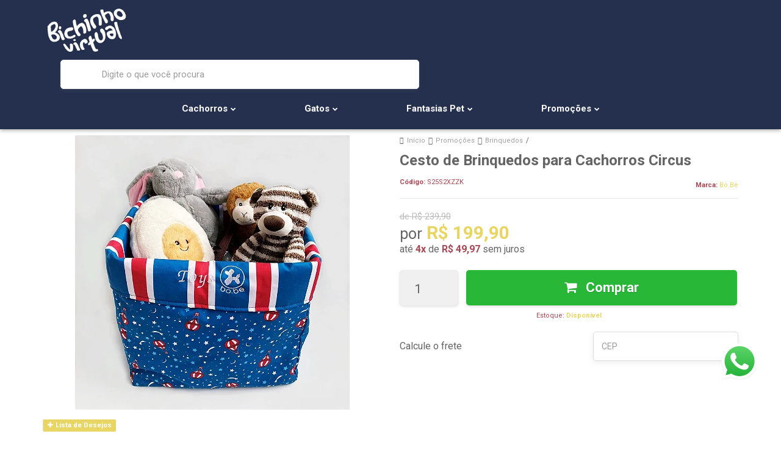

--- FILE ---
content_type: text/html; charset=utf-8
request_url: https://www.bichinhovirtual.com.br/cesto-de-brinquedos-para-cachorros-circus
body_size: 30880
content:

<!DOCTYPE html>
<html lang="pt-br">
  <head>
    <meta charset="utf-8">
    <meta content='width=device-width, initial-scale=1.0, maximum-scale=2.0' name='viewport' />
    <title>Cesto de Brinquedos para Cachorros Circus | Bichinho Virtual - Bichinho Virtual</title>
    <meta http-equiv="X-UA-Compatible" content="IE=edge">
    <meta name="generator" content="Loja Integrada" />

    <link rel="dns-prefetch" href="https://cdn.awsli.com.br/">
    <link rel="preconnect" href="https://cdn.awsli.com.br/">
    <link rel="preconnect" href="https://fonts.googleapis.com">
    <link rel="preconnect" href="https://fonts.gstatic.com" crossorigin>

    
  
      <meta property="og:url" content="https://www.bichinhovirtual.com.br/cesto-de-brinquedos-para-cachorros-circus" />
      <meta property="og:type" content="website" />
      <meta property="og:site_name" content="Bichinho Virtual" />
      <meta property="og:locale" content="pt_BR" />
    
  <!-- Metadata para o facebook -->
  <meta property="og:type" content="website" />
  <meta property="og:title" content="Cesto de Brinquedos para Cachorros Circus" />
  <meta property="og:image" content="https://cdn.awsli.com.br/800x800/1012/1012421/produto/57111081/44088b6f24.jpg" />
  <meta name="twitter:card" content="product" />
  
  <meta name="twitter:domain" content="www.bichinhovirtual.com.br" />
  <meta name="twitter:url" content="https://www.bichinhovirtual.com.br/cesto-de-brinquedos-para-cachorros-circus?utm_source=twitter&utm_medium=twitter&utm_campaign=twitter" />
  <meta name="twitter:title" content="Cesto de Brinquedos para Cachorros Circus" />
  <meta name="twitter:description" content="O Cesto de Brinquedos para Cachorro Circus, da Bo.Be, é Perfeito para quem Gosta de Deixar sua Casa Organizada. Confira Outras Opções de Caixas para Brinquedos Pet!" />
  <meta name="twitter:image" content="https://cdn.awsli.com.br/300x300/1012/1012421/produto/57111081/44088b6f24.jpg" />
  <meta name="twitter:label1" content="Código" />
  <meta name="twitter:data1" content="S25S2XZZK" />
  <meta name="twitter:label2" content="Disponibilidade" />
  <meta name="twitter:data2" content="Disponível" />


    
  
    <script>
      setTimeout(function() {
        if (typeof removePageLoading === 'function') {
          removePageLoading();
        };
      }, 7000);
    </script>
  



    

  

    <link rel="canonical" href="https://www.bichinhovirtual.com.br/cesto-de-brinquedos-para-cachorros-circus" />
  



  <meta name="description" content="O Cesto de Brinquedos para Cachorro Circus, da Bo.Be, é Perfeito para quem Gosta de Deixar sua Casa Organizada. Confira Outras Opções de Caixas para Brinquedos Pet!" />
  <meta property="og:description" content="O Cesto de Brinquedos para Cachorro Circus, da Bo.Be, é Perfeito para quem Gosta de Deixar sua Casa Organizada. Confira Outras Opções de Caixas para Brinquedos Pet!" />







  <meta name="robots" content="index, follow" />



    
      
        <link rel="shortcut icon" href="https://cdn.awsli.com.br/1012/1012421/favicon/7f0caa0f19.png" />
      
      <link rel="icon" href="https://cdn.awsli.com.br/1012/1012421/favicon/7f0caa0f19.png" sizes="192x192">
    
    
      <meta name="theme-color" content="#e8d564">
    

    
      <link rel="stylesheet" href="https://cdn.awsli.com.br/production/static/loja/estrutura/v1/css/all.min.css?v=b29f0c6" type="text/css">
    
    <!--[if lte IE 8]><link rel="stylesheet" href="https://cdn.awsli.com.br/production/static/loja/estrutura/v1/css/ie-fix.min.css" type="text/css"><![endif]-->
    <!--[if lte IE 9]><style type="text/css">.lateral-fulbanner { position: relative; }</style><![endif]-->

    
      <link rel="stylesheet" href="https://cdn.awsli.com.br/production/static/loja/estrutura/v1/css/tema-escuro.min.css?v=b29f0c6" type="text/css">
    

    
    
      <link href="https://fonts.googleapis.com/css2?family=Open%20Sans:wght@300;400;600;700&display=swap" rel="stylesheet">
    

    
      <link rel="stylesheet" href="https://cdn.awsli.com.br/production/static/loja/estrutura/v1/css/bootstrap-responsive.css?v=b29f0c6" type="text/css">
      <link rel="stylesheet" href="https://cdn.awsli.com.br/production/static/loja/estrutura/v1/css/style-responsive.css?v=b29f0c6">
    

    <link rel="stylesheet" href="/tema.css?v=20251226-224846">

    

    <script type="text/javascript">
      var LOJA_ID = 1012421;
      var MEDIA_URL = "https://cdn.awsli.com.br/";
      var API_URL_PUBLIC = 'https://api.awsli.com.br/';
      
        var CARRINHO_PRODS = [];
      
      var ENVIO_ESCOLHIDO = 0;
      var ENVIO_ESCOLHIDO_CODE = 0;
      var CONTRATO_INTERNACIONAL = false;
      var CONTRATO_BRAZIL = !CONTRATO_INTERNACIONAL;
      var IS_STORE_ASYNC = true;
      var IS_CLIENTE_ANONIMO = false;
    </script>

    

    <!-- Editor Visual -->
    

    <script>
      

      const isPreview = JSON.parse(sessionStorage.getItem('preview', true));
      if (isPreview) {
        const url = location.href
        location.search === '' && url + (location.search = '?preview=None')
      }
    </script>

    
      <script src="https://cdn.awsli.com.br/production/static/loja/estrutura/v1/js/all.min.js?v=b29f0c6"></script>
    
    <!-- HTML5 shim and Respond.js IE8 support of HTML5 elements and media queries -->
    <!--[if lt IE 9]>
      <script src="https://oss.maxcdn.com/html5shiv/3.7.2/html5shiv.min.js"></script>
      <script src="https://oss.maxcdn.com/respond/1.4.2/respond.min.js"></script>
    <![endif]-->

    <link rel="stylesheet" href="https://cdn.awsli.com.br/production/static/loja/estrutura/v1/css/slick.min.css" type="text/css">
    <script src="https://cdn.awsli.com.br/production/static/loja/estrutura/v1/js/slick.min.js?v=b29f0c6"></script>
    <link rel="stylesheet" href="https://cdn.awsli.com.br/production/static/css/jquery.fancybox.min.css" type="text/css" />
    <script src="https://cdn.awsli.com.br/production/static/js/jquery/jquery.fancybox.pack.min.js"></script>

    
    

  
  <link rel="stylesheet" href="https://cdn.awsli.com.br/production/static/loja/estrutura/v1/css/imagezoom.min.css" type="text/css">
  <script src="https://cdn.awsli.com.br/production/static/loja/estrutura/v1/js/jquery.imagezoom.min.js"></script>

  <script type="text/javascript">
    var PRODUTO_ID = '57111081';
    var URL_PRODUTO_FRETE_CALCULAR = 'https://www.bichinhovirtual.com.br/carrinho/frete';
    var variacoes = undefined;
    var grades = undefined;
    var imagem_grande = "https://cdn.awsli.com.br/2500x2500/1012/1012421/produto/57111081/44088b6f24.jpg";
    var produto_grades_imagens = {};
    var produto_preco_sob_consulta = false;
    var produto_preco = 199.90;
  </script>
  <script type="text/javascript" src="https://cdn.awsli.com.br/production/static/loja/estrutura/v1/js/produto.min.js?v=b29f0c6"></script>
  <script type="text/javascript" src="https://cdn.awsli.com.br/production/static/loja/estrutura/v1/js/eventos-pixel-produto.min.js?v=b29f0c6"></script>


    
      
        
      
        
      
        <!-- Global site tag (gtag.js) - Google Analytics -->
<script async src="https://www.googletagmanager.com/gtag/js?l=LIgtagDataLayer&id=G-5FLW55Q4BB"></script>
<script>
  window.LIgtagDataLayer = window.LIgtagDataLayer || [];
  function LIgtag(){LIgtagDataLayer.push(arguments);}
  LIgtag('js', new Date());

  LIgtag('set', {
    'currency': 'BRL',
    'country': 'BR'
  });
  LIgtag('config', 'G-5FLW55Q4BB');
  

  if(window.performance) {
    var timeSincePageLoad = Math.round(performance.now());
    LIgtag('event', 'timing_complete', {
      'name': 'load',
      'time': timeSincePageLoad
    });
  }

  $(document).on('li_view_home', function(_, eventID) {
    LIgtag('event', 'view_home');
  });

  $(document).on('li_select_product', function(_, eventID, data) {
    LIgtag('event', 'select_item', data);
  });

  $(document).on('li_start_contact', function(_, eventID, value) {
    LIgtag('event', 'start_contact', {
      value
    });
  });

  $(document).on('li_view_catalog', function(_, eventID) {
    LIgtag('event', 'view_catalog');
  });

  $(document).on('li_search', function(_, eventID, search_term) {
    LIgtag('event', 'search', {
      search_term
    });
  });

  $(document).on('li_filter_products', function(_, eventID, data) {
    LIgtag('event', 'filter_products', data);
  });

  $(document).on('li_sort_products', function(_, eventID, value) {
    LIgtag('event', 'sort_products', {
      value
    });
  });

  $(document).on('li_view_product', function(_, eventID, item) {
    LIgtag('event', 'view_item', {
      items: [item]
    });
  });

  $(document).on('li_select_variation', function(_, eventID, data) {
    LIgtag('event', 'select_variation', data);
  });

  $(document).on('li_calculate_shipping', function(_, eventID, data) {
    LIgtag('event', 'calculate_shipping', {
      zipcode: data.zipcode
    });
  });

  $(document).on('li_view_cart', function(_, eventID, data) {
    LIgtag('event', 'view_cart', data);
  });

  $(document).on('li_add_to_cart', function(_, eventID, data) {
    LIgtag('event', 'add_to_cart', {
      items: data.items
    });
  });

  $(document).on('li_apply_coupon', function(_, eventID, value) {
    LIgtag('event', 'apply_coupon', {
      value
    });
  });

  $(document).on('li_change_quantity', function(_, eventID, item) {
    LIgtag('event', 'change_quantity', {
      items: [item]
    });
  });

  $(document).on('li_remove_from_cart', function(_, eventID, item) {
    LIgtag('event', 'remove_from_cart', {
      items: [item]
    });
  });

  $(document).on('li_return_home', function(_, eventID) {
    LIgtag('event', 'return_home');
  });

  $(document).on('li_view_checkout', function(_, eventID, data) {
    LIgtag('event', 'begin_checkout', data);
  });

  $(document).on('li_login', function(_, eventID) {
    LIgtag('event', 'login');
  });

  $(document).on('li_change_address', function(_, eventID, value) {
    LIgtag('event', 'change_address', {
      value
    });
  });

  $(document).on('li_change_shipping', function(_, eventID, data) {
    LIgtag('event', 'add_shipping_info', data);
  });

  $(document).on('li_change_payment', function(_, eventID, data) {
    LIgtag('event', 'add_payment_info', data);
  });

  $(document).on('li_start_purchase', function(_, eventID) {
    LIgtag('event', 'start_purchase');
  });

  $(document).on('li_checkout_error', function(_, eventID, value) {
    LIgtag('event', 'checkout_error', {
      value
    });
  });

  $(document).on('li_purchase', function(_, eventID, data) {
    LIgtag('event', 'purchase', data);

    
  });
</script>
      
    

    
<script>
  var url = '/_events/api/setEvent';

  var sendMetrics = function(event, user = {}) {
    var unique_identifier = uuidv4();

    try {
      var data = {
        request: {
          id: unique_identifier,
          environment: 'production'
        },
        store: {
          id: 1012421,
          name: 'Bichinho Virtual',
          test_account: false,
          has_meta_app: window.has_meta_app ?? false,
          li_search: true
        },
        device: {
          is_mobile: /Mobi/.test(window.navigator.userAgent),
          user_agent: window.navigator.userAgent,
          ip: '###device_ip###'
        },
        page: {
          host: window.location.hostname,
          path: window.location.pathname,
          search: window.location.search,
          type: 'product',
          title: document.title,
          referrer: document.referrer
        },
        timestamp: '###server_timestamp###',
        user_timestamp: new Date().toISOString(),
        event,
        origin: 'store'
      };

      if (window.performance) {
        var [timing] = window.performance.getEntriesByType('navigation');

        data['time'] = {
          server_response: Math.round(timing.responseStart - timing.requestStart)
        };
      }

      var _user = {},
          user_email_cookie = $.cookie('user_email'),
          user_data_cookie = $.cookie('LI-UserData');

      if (user_email_cookie) {
        var user_email = decodeURIComponent(user_email_cookie);

        _user['email'] = user_email;
      }

      if (user_data_cookie) {
        var user_data = JSON.parse(user_data_cookie);

        _user['logged'] = user_data.logged;
        _user['id'] = user_data.id ?? undefined;
      }

      $.each(user, function(key, value) {
        _user[key] = value;
      });

      if (!$.isEmptyObject(_user)) {
        data['user'] = _user;
      }

      try {
        var session_identifier = $.cookie('li_session_identifier');

        if (!session_identifier) {
          session_identifier = uuidv4();
        };

        var expiration_date = new Date();

        expiration_date.setTime(expiration_date.getTime() + (30 * 60 * 1000)); // 30 minutos

        $.cookie('li_session_identifier', session_identifier, {
          expires: expiration_date,
          path: '/'
        });

        data['session'] = {
          id: session_identifier
        };
      } catch (err) { }

      try {
        var user_session_identifier = $.cookie('li_user_session_identifier');

        if (!user_session_identifier) {
          user_session_identifier = uuidv4();

          $.cookie('li_user_session_identifier', user_session_identifier, {
            path: '/'
          });
        };

        data['user_session'] = {
          id: user_session_identifier
        };
      } catch (err) { }

      var _cookies = {},
          fbc = $.cookie('_fbc'),
          fbp = $.cookie('_fbp');

      if (fbc) {
        _cookies['fbc'] = fbc;
      }

      if (fbp) {
        _cookies['fbp'] = fbp;
      }

      if (!$.isEmptyObject(_cookies)) {
        data['session']['cookies'] = _cookies;
      }

      try {
        var ab_test_cookie = $.cookie('li_ab_test_running');

        if (ab_test_cookie) {
          var ab_test = JSON.parse(atob(ab_test_cookie));

          if (ab_test.length) {
            data['store']['ab_test'] = ab_test;
          }
        }
      } catch (err) { }

      var _utm = {};

      $.each(sessionStorage, function(key, value) {
        if (key.startsWith('utm_')) {
          var name = key.split('_')[1];

          _utm[name] = value;
        }
      });

      if (!$.isEmptyObject(_utm)) {
        data['session']['utm'] = _utm;
      }

      var controller = new AbortController();

      setTimeout(function() {
        controller.abort();
      }, 5000);

      fetch(url, {
        keepalive: true,
        method: 'POST',
        headers: {
          'Content-Type': 'application/json'
        },
        body: JSON.stringify({ data }),
        signal: controller.signal
      });
    } catch (err) { }

    return unique_identifier;
  }
</script>

    
<script>
  (function() {
    var initABTestHandler = function() {
      try {
        if ($.cookie('li_ab_test_running')) {
          return
        };
        var running_tests = [];

        
        
        
        

        var running_tests_to_cookie = JSON.stringify(running_tests);
        running_tests_to_cookie = btoa(running_tests_to_cookie);
        $.cookie('li_ab_test_running', running_tests_to_cookie, {
          path: '/'
        });

        
        if (running_tests.length > 0) {
          setTimeout(function() {
            $.ajax({
              url: "/conta/status"
            });
          }, 500);
        };

      } catch (err) { }
    }
    setTimeout(initABTestHandler, 500);
  }());
</script>

    
<script>
  $(function() {
    // Clicar em um produto
    $('.listagem-item').click(function() {
      var row, column;

      var $list = $(this).closest('[data-produtos-linha]'),
          index = $(this).closest('li').index();

      if($list.find('.listagem-linha').length === 1) {
        var productsPerRow = $list.data('produtos-linha');

        row = Math.floor(index / productsPerRow) + 1;
        column = (index % productsPerRow) + 1;
      } else {
        row = $(this).closest('.listagem-linha').index() + 1;
        column = index + 1;
      }

      var body = {
        item_id: $(this).attr('data-id'),
        item_sku: $(this).find('.produto-sku').text(),
        item_name: $(this).find('.nome-produto').text().trim(),
        item_row: row,
        item_column: column
      };

      var eventID = sendMetrics({
        type: 'event',
        name: 'select_product',
        data: body
      });

      $(document).trigger('li_select_product', [eventID, body]);
    });

    // Clicar no "Fale Conosco"
    $('#modalContato').on('show', function() {
      var value = 'Fale Conosco';

      var eventID = sendMetrics({
        type: 'event',
        name: 'start_contact',
        data: { text: value }
      });

      $(document).trigger('li_start_contact', [eventID, value]);
    });

    // Clicar no WhatsApp
    $('.li-whatsapp a').click(function() {
      var value = 'WhatsApp';

      var eventID = sendMetrics({
        type: 'event',
        name: 'start_contact',
        data: { text: value }
      });

      $(document).trigger('li_start_contact', [eventID, value]);
    });

    
      // Visualizar o produto
      var body = {
        item_id: '57111081',
        item_sku: 'S25S2XZZK',
        item_name: 'Cesto de Brinquedos para Cachorros Circus',
        item_category: 'Brinquedos',
        item_type: 'product',
        
          full_price: 239.90,
          promotional_price: 199.90,
          price: 199.90,
        
        quantity: 1
      };

      var params = new URLSearchParams(window.location.search),
          recommendation_shelf = null,
          recommendation = {};

      if (
        params.has('recomendacao_id') &&
        params.has('email_ref') &&
        params.has('produtos_recomendados')
      ) {
        recommendation['email'] = {
          id: params.get('recomendacao_id'),
          email_id: params.get('email_ref'),
          products: $.map(params.get('produtos_recomendados').split(','), function(value) {
            return parseInt(value)
          })
        };
      }

      if (recommendation_shelf) {
        recommendation['shelf'] = recommendation_shelf;
      }

      if (!$.isEmptyObject(recommendation)) {
        body['recommendation'] = recommendation;
      }

      var eventID = sendMetrics({
        type: 'pageview',
        name: 'view_product',
        data: body
      });

      $(document).trigger('li_view_product', [eventID, body]);

      // Calcular frete
      $('#formCalcularCep').submit(function() {
        $(document).ajaxSuccess(function(event, xhr, settings) {
          try {
            var url = new URL(settings.url);

            if(url.pathname !== '/carrinho/frete') return;

            var data = xhr.responseJSON;

            if(data.error) return;

            var params = url.searchParams;

            var body = {
              zipcode: params.get('cep'),
              deliveries: $.map(data, function(delivery) {
                if(delivery.msgErro) return;

                return {
                  id: delivery.id,
                  name: delivery.name,
                  price: delivery.price,
                  delivery_time: delivery.deliveryTime
                };
              })
            };

            var eventID = sendMetrics({
              type: 'event',
              name: 'calculate_shipping',
              data: body
            });

            $(document).trigger('li_calculate_shipping', [eventID, body]);

            $(document).off('ajaxSuccess');
          } catch(error) {}
        });
      });

      // Visualizar compre junto
      $(document).on('buy_together_ready', function() {
        var $buyTogether = $('.compre-junto');

        var observer = new IntersectionObserver(function(entries) {
          entries.forEach(function(entry) {
            if(entry.isIntersecting) {
              var body = {
                title: $buyTogether.find('.compre-junto__titulo').text(),
                id: $buyTogether.data('id'),
                items: $buyTogether.find('.compre-junto__produto').map(function() {
                  var $product = $(this);

                  return {
                    item_id: $product.attr('data-id'),
                    item_sku: $product.attr('data-code'),
                    item_name: $product.find('.compre-junto__nome').text(),
                    full_price: $product.find('.compre-junto__preco--regular').data('price') || null,
                    promotional_price: $product.find('.compre-junto__preco--promocional').data('price') || null
                  };
                }).get()
              };

              var eventID = sendMetrics({
                type: 'event',
                name: 'view_buy_together',
                data: body
              });

              $(document).trigger('li_view_buy_together', [eventID, body]);

              observer.disconnect();
            }
          });
        }, { threshold: 1.0 });

        observer.observe($buyTogether.get(0));

        $('.compre-junto__atributo--grade').click(function(event) {
          if(!event.originalEvent) return;

          var body = {
            grid_name: $(this).closest('.compre-junto__atributos').data('grid'),
            variation_name: $(this).data('variation')
          };

          var eventID = sendMetrics({
            type: 'event',
            name: 'select_buy_together_variation',
            data: body
          });

          $(document).trigger('li_select_buy_together_variation', [eventID, body]);
        });

        $('.compre-junto__atributo--lista').change(function(event) {
          if(!event.originalEvent) return;

          var $selectedOption = $(this).find('option:selected');

          if(!$selectedOption.is('[value]')) return;

          var body = {
            grid_name: $(this).closest('.compre-junto__atributos').data('grid'),
            variation_name: $selectedOption.text()
          };

          var eventID = sendMetrics({
            type: 'event',
            name: 'select_buy_together_variation',
            data: body
          });

          $(document).trigger('li_select_buy_together_variation', [eventID, body]);
        });
      });

      // Selecionar uma variação
      $('.atributo-item').click(function(event) {
        if(!event.originalEvent) return;

        var body = {
          grid_name: $(this).data('grade-nome'),
          variation_name: $(this).data('variacao-nome')
        };

        var eventID = sendMetrics({
          type: 'event',
          name: 'select_variation',
          data: body
        });

        $(document).trigger('li_select_variation', [eventID, body]);
      });
    
  });
</script>


    
	<!-- Produto flutuante -->
  
      <script type="text/javascript">
    $(document).ready(function(){
       $(function() {
           var produto = $("#resumo-produto");
           $(window).scroll(function() {
               var scroll = $(window).scrollTop();

               if (scroll >= 500) {
                   produto.addClass("resumo_produto_ativo");
               } else {
                   produto.removeClass("resumo_produto_ativo");
               }
           });
       });
    })
</script>
  

	<!-- Hotjar -->
  
      <!-- Hotjar Tracking Code for www.bichinhovirtual.com.br -->
<script>
    (function(h,o,t,j,a,r){
        h.hj=h.hj||function(){(h.hj.q=h.hj.q||[]).push(arguments)};
        h._hjSettings={hjid:1486375,hjsv:6};
        a=o.getElementsByTagName('head')[0];
        r=o.createElement('script');r.async=1;
        r.src=t+h._hjSettings.hjid+j+h._hjSettings.hjsv;
        a.appendChild(r);
    })(window,document,'https://static.hotjar.com/c/hotjar-','.js?sv=');
</script>
  

	<!-- Validar Facebook -->
  
      <meta name="facebook-domain-verification" content="yhdj3jw1tqg8xzdbzvt4bdvtfkf39o" />
  

	<!-- Integração SmartHint -->
  
    <script type="text/javascript" charset="utf-8">
      var smarthintkey = 'SH-779626'; (function() { var script = document.createElement('script'); script.type = 'text/javascript'; script.async = true;script.src = 'https://service.smarthint.co/Scripts/i/lojaIntegrada.min.js';var s = document.getElementsByTagName('script')[0]; s.parentNode.insertBefore(script, s);})();
    </script>
  

	<!-- AdOpt -->
  
      <meta name="adopt-website-id" content="2615c37f-0951-4a79-9f58-afdedfff5650" />
<script src="//tag.goadopt.io/injector.js?website_code=2615c37f-0951-4a79-9f58-afdedfff5650" class="adopt-injector"></script>
<script>window.adoptHideAfterConsent = true;</script>
  

	<!-- Validar Pinterest -->
  
      <meta name="p:domain_verify" content="3380ca5835ee1eda27c8bcccbba72185"/>
  

	<!-- Mailbiz -->
  
    <script type="text/javascript" charset="utf-8">
      (function(m, a, i, l, b, z, j, s) {
    if (m[z]) return;
    m[z] = {
      id: b,
      ready: 0
    };
    z = a.createElement(i);
    j = a.getElementsByTagName(i)[0];
    z.async = 1;
    z.src = l;
    j.parentNode.insertBefore(z, j);
  })(window, document, 'script', 'https://d3eq1zq78ux3cv.cloudfront.net/static/scripts/integration.min.js', '66fe97038ddaf6130811ef1f', 'MailbizIntegration');
    </script>
  


    
      
        <link href="//cdn.awsli.com.br/temasv2/456/__theme_custom.css?v=1699559428" rel="stylesheet" type="text/css">
<script src="//cdn.awsli.com.br/temasv2/456/__theme_custom.js?v=1699559428"></script>
      
    

    
      <link rel="stylesheet" href="/avancado.css?v=20251226-224846" type="text/css" />
    

    

    
  <link rel="manifest" href="/manifest.json" />




  </head>
  <body class="pagina-produto produto-57111081 tema-transparente  ">
    <div id="fb-root"></div>
    
  
    <div id="full-page-loading">
      <div class="conteiner" style="height: 100%;">
        <div class="loading-placeholder-content">
          <div class="loading-placeholder-effect loading-placeholder-header"></div>
          <div class="loading-placeholder-effect loading-placeholder-body"></div>
        </div>
      </div>
      <script>
        var is_full_page_loading = true;
        function removePageLoading() {
          if (is_full_page_loading) {
            try {
              $('#full-page-loading').remove();
            } catch(e) {}
            try {
              var div_loading = document.getElementById('full-page-loading');
              if (div_loading) {
                div_loading.remove();
              };
            } catch(e) {}
            is_full_page_loading = false;
          };
        };
        $(function() {
          setTimeout(function() {
            removePageLoading();
          }, 1);
        });
      </script>
      <style>
        #full-page-loading { position: fixed; z-index: 9999999; margin: auto; top: 0; left: 0; bottom: 0; right: 0; }
        #full-page-loading:before { content: ''; display: block; position: fixed; top: 0; left: 0; width: 100%; height: 100%; background: rgba(255, 255, 255, .98); background: radial-gradient(rgba(255, 255, 255, .99), rgba(255, 255, 255, .98)); }
        .loading-placeholder-content { height: 100%; display: flex; flex-direction: column; position: relative; z-index: 1; }
        .loading-placeholder-effect { background-color: #F9F9F9; border-radius: 5px; width: 100%; animation: pulse-loading 1.5s cubic-bezier(0.4, 0, 0.6, 1) infinite; }
        .loading-placeholder-content .loading-placeholder-body { flex-grow: 1; margin-bottom: 30px; }
        .loading-placeholder-content .loading-placeholder-header { height: 20%; min-height: 100px; max-height: 200px; margin: 30px 0; }
        @keyframes pulse-loading{50%{opacity:.3}}
      </style>
    </div>
  



    
      
        




<div class="barra-inicial fundo-secundario">
  <div class="conteiner">
    <div class="row-fluid">
      <div class="lista-redes span3 hidden-phone">
        
          <ul>
            
              <li>
                <a href="https://facebook.com/bichinhovirtualstore" target="_blank" aria-label="Siga nos no Facebook"><i class="icon-facebook"></i></a>
              </li>
            
            
            
            
              <li>
                <a href="https://youtube.com.br/bichinhovirtualstore" target="_blank" aria-label="Siga nos no Youtube"><i class="icon-youtube"></i></a>
              </li>
            
            
              <li>
                <a href="https://instagram.com/bichinhovirtual" target="_blank" aria-label="Siga nos no Instagram"><i class="icon-instagram"></i></a>
              </li>
            
            
            
              <li>
                <a href="https://blog.bichinhovirtual.com.br/" target="_blank" rel="noopener" aria-label="Acesse nosso Blog"><i class="icon-bold"></i></a>
              </li>
            
          </ul>
        
      </div>
      <div class="canais-contato span9">
        <ul>
          <li class="hidden-phone">
            <a href="#modalContato" data-toggle="modal" data-target="#modalContato">
              <i class="icon-comment"></i>
              Fale Conosco
            </a>
          </li>
          
            <li>
              <span>
                <i class="icon-phone"></i>Telefone: (41) 99288-9289
              </span>
            </li>
          
          
          
        </ul>
      </div>
    </div>
  </div>
</div>

      
    

    <div class="conteiner-principal">
      
        
          
<div id="cabecalho">

  <div class="atalhos-mobile visible-phone fundo-secundario borda-principal">
    <ul>

      <li><a href="https://www.bichinhovirtual.com.br/" class="icon-home"> </a></li>
      
      <li class="fundo-principal"><a href="https://www.bichinhovirtual.com.br/carrinho/index" class="icon-shopping-cart"> </a></li>
      
      
        <li class="menu-user-logged" style="display: none;"><a href="https://www.bichinhovirtual.com.br/conta/logout" class="icon-signout menu-user-logout"> </a></li>
      
      
      <li><a href="https://www.bichinhovirtual.com.br/conta/index" class="icon-user"> </a></li>
      
      <li class="vazia"><span>&nbsp;</span></li>

    </ul>
  </div>

  <div class="conteiner">
    <div class="row-fluid">
      <div class="span3">
        <h2 class="logo cor-secundaria">
          <a href="https://www.bichinhovirtual.com.br/" title="Bichinho Virtual">
            
            <img src="https://cdn.awsli.com.br/400x300/1012/1012421/logo/4013bdcf4b.jpeg" alt="Bichinho Virtual" />
            
          </a>
        </h2>


      </div>

      <div class="conteudo-topo span9">
        <div class="superior row-fluid hidden-phone">
          <div class="span8">
            
              
                <div class="btn-group menu-user-logged" style="display: none;">
                  <a href="https://www.bichinhovirtual.com.br/conta/index" class="botao secundario pequeno dropdown-toggle" data-toggle="dropdown">
                    Olá, <span class="menu-user-name"></span>
                    <span class="icon-chevron-down"></span>
                  </a>
                  <ul class="dropdown-menu">
                    <li>
                      <a href="https://www.bichinhovirtual.com.br/conta/index" title="Minha conta">Minha conta</a>
                    </li>
                    
                      <li>
                        <a href="https://www.bichinhovirtual.com.br/conta/pedido/listar" title="Minha conta">Meus pedidos</a>
                      </li>
                    
                    <li>
                      <a href="https://www.bichinhovirtual.com.br/conta/favorito/listar" title="Meus favoritos">Meus favoritos</a>
                    </li>
                    <li>
                      <a href="https://www.bichinhovirtual.com.br/conta/logout" title="Sair" class="menu-user-logout">Sair</a>
                    </li>
                  </ul>
                </div>
              
              
                <a href="https://www.bichinhovirtual.com.br/conta/login" class="bem-vindo cor-secundaria menu-user-welcome">
                  Bem-vindo, <span class="cor-principal">identifique-se</span> para fazer pedidos
                </a>
              
            
          </div>
          <div class="span4">
            <ul class="acoes-conta borda-alpha">
              
                <li>
                  <i class="icon-list fundo-principal"></i>
                  <a href="https://www.bichinhovirtual.com.br/conta/pedido/listar" class="cor-secundaria">Meus Pedidos</a>
                </li>
              
              
                <li>
                  <i class="icon-user fundo-principal"></i>
                  <a href="https://www.bichinhovirtual.com.br/conta/index" class="cor-secundaria">Minha Conta</a>
                </li>
              
            </ul>
          </div>
        </div>

        <div class="inferior row-fluid ">
          <div class="span8 busca-mobile">
            <a href="javascript:;" class="atalho-menu visible-phone icon-th botao principal"> </a>

            <div class="busca borda-alpha">
              <form id="form-buscar" action="/buscar" method="get">
                <input id="auto-complete" type="text" name="q" placeholder="Digite o que você procura" value="" autocomplete="off" maxlength="255" />
                <button class="botao botao-busca icon-search fundo-secundario" aria-label="Buscar"></button>
              </form>
            </div>

          </div>

          
            <div class="span4 hidden-phone">
              

  <div class="carrinho vazio">
    
      <a href="https://www.bichinhovirtual.com.br/carrinho/index">
        <i class="icon-shopping-cart fundo-principal"></i>
        <strong class="qtd-carrinho titulo cor-secundaria" style="display: none;">0</strong>
        <span style="display: none;">
          
            <b class="titulo cor-secundaria"><span>Meu Carrinho</span></b>
          
          <span class="cor-secundaria">Produtos adicionados</span>
        </span>
        
          <span class="titulo cor-secundaria vazio-text">Carrinho vazio</span>
        
      </a>
    
    <div class="carrinho-interno-ajax"></div>
  </div>
  
<div class="minicart-placeholder" style="display: none;">
  <div class="carrinho-interno borda-principal">
    <ul>
      <li class="minicart-item-modelo">
        
          <div class="preco-produto com-promocao destaque-preco ">
            <div>
              <s class="preco-venda">
                R$ --PRODUTO_PRECO_DE--
              </s>
              <strong class="preco-promocional cor-principal">
                R$ --PRODUTO_PRECO_POR--
              </strong>
            </div>
          </div>
        
        <a data-href="--PRODUTO_URL--" class="imagem-produto">
          <img data-src="https://cdn.awsli.com.br/64x64/--PRODUTO_IMAGEM--" alt="--PRODUTO_NOME--" />
        </a>
        <a data-href="--PRODUTO_URL--" class="nome-produto cor-secundaria">
          --PRODUTO_NOME--
        </a>
        <div class="produto-sku hide">--PRODUTO_SKU--</div>
      </li>
    </ul>
    <div class="carrinho-rodape">
      <span class="carrinho-info">
        
          <i>--CARRINHO_QUANTIDADE-- produto no carrinho</i>
        
        
          
            <span class="carrino-total">
              Total: <strong class="titulo cor-principal">R$ --CARRINHO_TOTAL_ITENS--</strong>
            </span>
          
        
      </span>
      <a href="https://www.bichinhovirtual.com.br/carrinho/index" class="botao principal">
        
          <i class="icon-shopping-cart"></i>Ir para o carrinho
        
      </a>
    </div>
  </div>
</div>



            </div>
          
        </div>

      </div>
    </div>
    


  
    
      
<div class="menu superior">
  <ul class="nivel-um">
    


    

  


    
      <li class="categoria-id-3238360 com-filho borda-principal">
        <a href="https://www.bichinhovirtual.com.br/cachorros" title="Cachorros">
          <strong class="titulo cor-secundaria">Cachorros</strong>
          
            <i class="icon-chevron-down fundo-secundario"></i>
          
        </a>
        
          <ul class="nivel-dois borda-alpha">
            

  <li class="categoria-id-3238380 com-filho">
    <a href="https://www.bichinhovirtual.com.br/alimentacao-cachorros" title="Alimentação ">
      
        <i class="icon-chevron-right fundo-secundario"></i>
      
      Alimentação 
    </a>
    
      <ul class="nivel-tres">
        
          

  <li class="categoria-id-5925538 com-filho">
    <a href="https://www.bichinhovirtual.com.br/acessorios-alimentacao-cachorros" title="Acessórios para Alimentação">
      
        <i class="icon-chevron-right fundo-secundario"></i>
      
      Acessórios para Alimentação
    </a>
    
      <ul class="nivel-tres">
        
          

  <li class="categoria-id-4199751 ">
    <a href="https://www.bichinhovirtual.com.br/armazenadores-racao-cachorros" title="Armazenadores de Ração">
      
      Armazenadores de Ração
    </a>
    
  </li>

  <li class="categoria-id-3238446 ">
    <a href="https://www.bichinhovirtual.com.br/comedouros-bebedouros-cachorros" title="Comedouros e Bebedouros">
      
      Comedouros e Bebedouros
    </a>
    
  </li>

  <li class="categoria-id-3238452 ">
    <a href="https://www.bichinhovirtual.com.br/fonte-agua-cachorro" title="Fontes de Água">
      
      Fontes de Água
    </a>
    
  </li>

  <li class="categoria-id-3238455 ">
    <a href="https://www.bichinhovirtual.com.br/jogo-americano-cachorros" title="Jogos Americanos">
      
      Jogos Americanos
    </a>
    
  </li>


        
      </ul>
    
  </li>

  <li class="categoria-id-5925601 ">
    <a href="https://www.bichinhovirtual.com.br/alimentacao-umida-cachorros" title="Alimentos Úmidos">
      
      Alimentos Úmidos
    </a>
    
  </li>

  <li class="categoria-id-3238444 ">
    <a href="https://www.bichinhovirtual.com.br/petiscos-cachorros" title="Petiscos">
      
      Petiscos
    </a>
    
  </li>


        
      </ul>
    
  </li>

  <li class="categoria-id-3238379 com-filho">
    <a href="https://www.bichinhovirtual.com.br/cachorros-brinquedos" title="Brinquedos">
      
        <i class="icon-chevron-right fundo-secundario"></i>
      
      Brinquedos
    </a>
    
      <ul class="nivel-tres">
        
          

  <li class="categoria-id-3693671 ">
    <a href="https://www.bichinhovirtual.com.br/bolinhas-cachorros" title="Bolinhas">
      
      Bolinhas
    </a>
    
  </li>

  <li class="categoria-id-3465177 ">
    <a href="https://www.bichinhovirtual.com.br/cestos-brinquedos-cachorros" title="Cestos para Brinquedos">
      
      Cestos para Brinquedos
    </a>
    
  </li>

  <li class="categoria-id-3693669 ">
    <a href="https://www.bichinhovirtual.com.br/brinquedo-corda-cachorros" title="Cordas">
      
      Cordas
    </a>
    
  </li>

  <li class="categoria-id-3238442 ">
    <a href="https://www.bichinhovirtual.com.br/cachorros-brinquedos-interativos" title="Interativos">
      
      Interativos
    </a>
    
  </li>

  <li class="categoria-id-3693667 ">
    <a href="https://www.bichinhovirtual.com.br/cachorros-brinquedos-latex" title="Látex">
      
      Látex
    </a>
    
  </li>

  <li class="categoria-id-4006925 ">
    <a href="https://www.bichinhovirtual.com.br/cachorros-brinquedos-nylon" title="Nylon">
      
      Nylon
    </a>
    
  </li>

  <li class="categoria-id-3693670 ">
    <a href="https://www.bichinhovirtual.com.br/cachorros-brinquedos-ossos" title="Ossos">
      
      Ossos
    </a>
    
  </li>

  <li class="categoria-id-3238438 ">
    <a href="https://www.bichinhovirtual.com.br/cachorros-brinquedos-pelucias" title="Pelúcias">
      
      Pelúcias
    </a>
    
  </li>

  <li class="categoria-id-3238440 ">
    <a href="https://www.bichinhovirtual.com.br/cachorros-brinquedos-resistentes" title="Resistentes">
      
      Resistentes
    </a>
    
  </li>


        
      </ul>
    
  </li>

  <li class="categoria-id-3238369 com-filho">
    <a href="https://www.bichinhovirtual.com.br/cachorros-camas" title="Camas">
      
        <i class="icon-chevron-right fundo-secundario"></i>
      
      Camas
    </a>
    
      <ul class="nivel-tres">
        
          

  <li class="categoria-id-3238399 ">
    <a href="https://www.bichinhovirtual.com.br/cachorros-camas-almofadas-e-futons" title="Almofadas e Futons">
      
      Almofadas e Futons
    </a>
    
  </li>

  <li class="categoria-id-3238392 ">
    <a href="https://www.bichinhovirtual.com.br/caminhas-cachorro" title="Caminhas">
      
      Caminhas
    </a>
    
  </li>

  <li class="categoria-id-3816342 ">
    <a href="https://www.bichinhovirtual.com.br/casinhas-cachorro" title="Casinhas">
      
      Casinhas
    </a>
    
  </li>

  <li class="categoria-id-3377107 ">
    <a href="https://www.bichinhovirtual.com.br/colchonetes-cachorro" title="Colchonetes">
      
      Colchonetes
    </a>
    
  </li>

  <li class="categoria-id-3238402 ">
    <a href="https://www.bichinhovirtual.com.br/cobertores-cachorro" title="Edredons e Cobertores">
      
      Edredons e Cobertores
    </a>
    
  </li>

  <li class="categoria-id-3394477 ">
    <a href="https://www.bichinhovirtual.com.br/escadas-para-cachorros" title="Escadas">
      
      Escadas
    </a>
    
  </li>

  <li class="categoria-id-3238397 ">
    <a href="https://www.bichinhovirtual.com.br/tocas-cachorro" title="Tocas">
      
      Tocas
    </a>
    
  </li>


        
      </ul>
    
  </li>

  <li class="categoria-id-3238378 com-filho">
    <a href="https://www.bichinhovirtual.com.br/cachorros-higiene-e-beleza" title="Higiene e Beleza">
      
        <i class="icon-chevron-right fundo-secundario"></i>
      
      Higiene e Beleza
    </a>
    
      <ul class="nivel-tres">
        
          

  <li class="categoria-id-3478240 ">
    <a href="https://www.bichinhovirtual.com.br/cachorros-higiene-e-beleza-cuidados" title="Cuidados">
      
      Cuidados
    </a>
    
  </li>

  <li class="categoria-id-4031911 ">
    <a href="https://www.bichinhovirtual.com.br/produtos-limpeza-ambientes-cachorros" title="Limpeza de Ambientes">
      
      Limpeza de Ambientes
    </a>
    
  </li>


        
      </ul>
    
  </li>

  <li class="categoria-id-3238375 com-filho">
    <a href="https://www.bichinhovirtual.com.br/cachorros-passeio" title="Passeio">
      
        <i class="icon-chevron-right fundo-secundario"></i>
      
      Passeio
    </a>
    
      <ul class="nivel-tres">
        
          

  <li class="categoria-id-5926156 ">
    <a href="https://www.bichinhovirtual.com.br/capas-chuva-cachorros" title="Capas de Chuva">
      
      Capas de Chuva
    </a>
    
  </li>

  <li class="categoria-id-3394333 ">
    <a href="https://www.bichinhovirtual.com.br/cata-cacas-cachorro" title="Cata Cacas">
      
      Cata Cacas
    </a>
    
  </li>

  <li class="categoria-id-3238432 ">
    <a href="https://www.bichinhovirtual.com.br/coleiras-cachorro" title="Coleiras">
      
      Coleiras
    </a>
    
  </li>

  <li class="categoria-id-3777750 ">
    <a href="https://www.bichinhovirtual.com.br/comedouros-bebedouros-passeio-cachorros" title="Comedouros e Bebedouros Portáteis">
      
      Comedouros e Bebedouros Portáteis
    </a>
    
  </li>

  <li class="categoria-id-3238435 com-filho">
    <a href="https://www.bichinhovirtual.com.br/guias-passeio-cachorros" title="Guias">
      
        <i class="icon-chevron-right fundo-secundario"></i>
      
      Guias
    </a>
    
      <ul class="nivel-tres">
        
          

  <li class="categoria-id-5929655 ">
    <a href="https://www.bichinhovirtual.com.br/cachorros-passeio-guias-duplas" title="Duplas">
      
      Duplas
    </a>
    
  </li>

  <li class="categoria-id-5929685 ">
    <a href="https://www.bichinhovirtual.com.br/guias-impermeaveis-cachorros" title="Impermeáveis">
      
      Impermeáveis
    </a>
    
  </li>

  <li class="categoria-id-3716044 ">
    <a href="https://www.bichinhovirtual.com.br/guias-retrateis-cachorros" title="Retráteis">
      
      Retráteis
    </a>
    
  </li>

  <li class="categoria-id-5925976 ">
    <a href="https://www.bichinhovirtual.com.br/guias-tradicionais-passeio-cachorros" title="Tradicionais">
      
      Tradicionais
    </a>
    
  </li>

  <li class="categoria-id-5925969 ">
    <a href="https://www.bichinhovirtual.com.br/cachorros-passeio-guias-unificadas" title="Unificadas">
      
      Unificadas
    </a>
    
  </li>


        
      </ul>
    
  </li>

  <li class="categoria-id-3238434 com-filho">
    <a href="https://www.bichinhovirtual.com.br/cachorros-passeio-peitorais" title="Peitorais">
      
        <i class="icon-chevron-right fundo-secundario"></i>
      
      Peitorais
    </a>
    
      <ul class="nivel-tres">
        
          

  <li class="categoria-id-5926111 ">
    <a href="https://www.bichinhovirtual.com.br/peitoral-air-cachorros" title="Air">
      
      Air
    </a>
    
  </li>

  <li class="categoria-id-5926077 ">
    <a href="https://www.bichinhovirtual.com.br/peitoral-americano-cachorros" title="Americanos">
      
      Americanos
    </a>
    
  </li>

  <li class="categoria-id-5926038 ">
    <a href="https://www.bichinhovirtual.com.br/peitoral-anti-puxao-cachorros" title="Anti Puxão">
      
      Anti Puxão
    </a>
    
  </li>

  <li class="categoria-id-17965129 ">
    <a href="https://www.bichinhovirtual.com.br/peitoral-force-cachorros" title="Force">
      
      Force
    </a>
    
  </li>

  <li class="categoria-id-5926045 ">
    <a href="https://www.bichinhovirtual.com.br/peitorais-impermeaveis-cachorros" title="Impermeáveis">
      
      Impermeáveis
    </a>
    
  </li>

  <li class="categoria-id-5926006 ">
    <a href="https://www.bichinhovirtual.com.br/peitoral-h-cachorros" title="Peitorais H">
      
      Peitorais H
    </a>
    
  </li>


        
      </ul>
    
  </li>

  <li class="categoria-id-5926213 ">
    <a href="https://www.bichinhovirtual.com.br/cachorros-passeio-sapatinhos" title="Sapatinhos">
      
      Sapatinhos
    </a>
    
  </li>


        
      </ul>
    
  </li>

  <li class="categoria-id-3238370 com-filho">
    <a href="https://www.bichinhovirtual.com.br/cachorros-roupas" title="Roupas">
      
        <i class="icon-chevron-right fundo-secundario"></i>
      
      Roupas
    </a>
    
      <ul class="nivel-tres">
        
          

  <li class="categoria-id-3238426 ">
    <a href="https://www.bichinhovirtual.com.br/bandanas-cachorros" title="Bandanas">
      
      Bandanas
    </a>
    
  </li>

  <li class="categoria-id-3238421 ">
    <a href="https://www.bichinhovirtual.com.br/camisa-camisetas-cachorros" title="Camisas e Camisetas">
      
      Camisas e Camisetas
    </a>
    
  </li>

  <li class="categoria-id-3601250 ">
    <a href="https://www.bichinhovirtual.com.br/cachorros-roupas-capas-de-chuva" title="Capas de Chuva">
      
      Capas de Chuva
    </a>
    
  </li>

  <li class="categoria-id-3238428 ">
    <a href="https://www.bichinhovirtual.com.br/lacos-gravatas-cachorros" title="Laços e Gravatas">
      
      Laços e Gravatas
    </a>
    
  </li>

  <li class="categoria-id-10398140 ">
    <a href="https://www.bichinhovirtual.com.br/moda-praia" title="Moda Praia">
      
      Moda Praia
    </a>
    
  </li>

  <li class="categoria-id-3238423 ">
    <a href="https://www.bichinhovirtual.com.br/moletons-cachorros" title="Moletons">
      
      Moletons
    </a>
    
  </li>

  <li class="categoria-id-3238424 ">
    <a href="https://www.bichinhovirtual.com.br/pijamas-cachorros" title="Pijamas">
      
      Pijamas
    </a>
    
  </li>

  <li class="categoria-id-3652093 ">
    <a href="https://www.bichinhovirtual.com.br/sapatinhos-cachorros" title="Sapatinhos">
      
      Sapatinhos
    </a>
    
  </li>

  <li class="categoria-id-3238420 ">
    <a href="https://www.bichinhovirtual.com.br/tricots-sueter-cachorros" title="Tricots">
      
      Tricots
    </a>
    
  </li>

  <li class="categoria-id-3238422 ">
    <a href="https://www.bichinhovirtual.com.br/vestidos-cachorros" title="Vestidos">
      
      Vestidos
    </a>
    
  </li>


        
      </ul>
    
  </li>

  <li class="categoria-id-3394422 com-filho">
    <a href="https://www.bichinhovirtual.com.br/cachorros-transporte" title="Transporte">
      
        <i class="icon-chevron-right fundo-secundario"></i>
      
      Transporte
    </a>
    
      <ul class="nivel-tres">
        
          

  <li class="categoria-id-3394486 ">
    <a href="https://www.bichinhovirtual.com.br/assento-veiculos-cachorros" title="Assentos para Veículos">
      
      Assentos para Veículos
    </a>
    
  </li>

  <li class="categoria-id-3394489 com-filho">
    <a href="https://www.bichinhovirtual.com.br/cachorros-transporte-bolsas-de-transporte" title="Bolsas de Transporte">
      
        <i class="icon-chevron-right fundo-secundario"></i>
      
      Bolsas de Transporte
    </a>
    
      <ul class="nivel-tres">
        
          

  <li class="categoria-id-5926550 ">
    <a href="https://www.bichinhovirtual.com.br/bolsa-transporte-aereo-cachorros" title="Aéreo">
      
      Aéreo
    </a>
    
  </li>

  <li class="categoria-id-5926628 ">
    <a href="https://www.bichinhovirtual.com.br/bolsa-transporte-passeio-cachorros" title="Passeio">
      
      Passeio
    </a>
    
  </li>

  <li class="categoria-id-5926583 ">
    <a href="https://www.bichinhovirtual.com.br/bolsa-transporte-tradicional" title="Tradicionais">
      
      Tradicionais
    </a>
    
  </li>


        
      </ul>
    
  </li>

  <li class="categoria-id-3394495 ">
    <a href="https://www.bichinhovirtual.com.br/cinto-seguranca-cachorros" title="Cintos de Segurança">
      
      Cintos de Segurança
    </a>
    
  </li>


        
      </ul>
    
  </li>


          </ul>
        
      </li>
    
      <li class="categoria-id-3238365 com-filho borda-principal">
        <a href="https://www.bichinhovirtual.com.br/gatos" title="Gatos">
          <strong class="titulo cor-secundaria">Gatos</strong>
          
            <i class="icon-chevron-down fundo-secundario"></i>
          
        </a>
        
          <ul class="nivel-dois borda-alpha">
            

  <li class="categoria-id-3238390 com-filho">
    <a href="https://www.bichinhovirtual.com.br/gatos-alimentacao" title="Alimentação ">
      
        <i class="icon-chevron-right fundo-secundario"></i>
      
      Alimentação 
    </a>
    
      <ul class="nivel-tres">
        
          

  <li class="categoria-id-5926283 com-filho">
    <a href="https://www.bichinhovirtual.com.br/acessorios-alimentacao-gatos" title="Acessórios para Alimentação">
      
        <i class="icon-chevron-right fundo-secundario"></i>
      
      Acessórios para Alimentação
    </a>
    
      <ul class="nivel-tres">
        
          

  <li class="categoria-id-4199752 ">
    <a href="https://www.bichinhovirtual.com.br/armazenadores-racao-gatos" title="Armazenadores de Ração">
      
      Armazenadores de Ração
    </a>
    
  </li>

  <li class="categoria-id-3238495 ">
    <a href="https://www.bichinhovirtual.com.br/comedouros-bebedouros-gatos" title="Comedouros e Bebedouros">
      
      Comedouros e Bebedouros
    </a>
    
  </li>

  <li class="categoria-id-3238496 ">
    <a href="https://www.bichinhovirtual.com.br/fonte-agua-gatos" title="Fontes de Água">
      
      Fontes de Água
    </a>
    
  </li>

  <li class="categoria-id-3238498 ">
    <a href="https://www.bichinhovirtual.com.br/jogo-americano-gatos" title="Jogos Americanos">
      
      Jogos Americanos
    </a>
    
  </li>


        
      </ul>
    
  </li>

  <li class="categoria-id-5926316 ">
    <a href="https://www.bichinhovirtual.com.br/alimentacao-umida-gatos" title="Alimentos Úmidos">
      
      Alimentos Úmidos
    </a>
    
  </li>

  <li class="categoria-id-3238492 ">
    <a href="https://www.bichinhovirtual.com.br/petiscos-gatos" title="Petiscos">
      
      Petiscos
    </a>
    
  </li>


        
      </ul>
    
  </li>

  <li class="categoria-id-3394559 ">
    <a href="https://www.bichinhovirtual.com.br/gatos-arranhadores" title="Arranhadores">
      
      Arranhadores
    </a>
    
  </li>

  <li class="categoria-id-3238388 com-filho">
    <a href="https://www.bichinhovirtual.com.br/gatos-brinquedos" title="Brinquedos">
      
        <i class="icon-chevron-right fundo-secundario"></i>
      
      Brinquedos
    </a>
    
      <ul class="nivel-tres">
        
          

  <li class="categoria-id-3394562 ">
    <a href="https://www.bichinhovirtual.com.br/catnip" title="Catnip">
      
      Catnip
    </a>
    
  </li>

  <li class="categoria-id-3238486 ">
    <a href="https://www.bichinhovirtual.com.br/gatos-brinquedos-interativos" title="Interativos">
      
      Interativos
    </a>
    
  </li>

  <li class="categoria-id-3238485 ">
    <a href="https://www.bichinhovirtual.com.br/gatos-brinquedos-pelucias" title="Pelúcias">
      
      Pelúcias
    </a>
    
  </li>

  <li class="categoria-id-3238488 ">
    <a href="https://www.bichinhovirtual.com.br/gatos-brinquedos-varinhas" title="Varinhas">
      
      Varinhas
    </a>
    
  </li>


        
      </ul>
    
  </li>

  <li class="categoria-id-3238383 com-filho">
    <a href="https://www.bichinhovirtual.com.br/gatos-camas" title="Camas">
      
        <i class="icon-chevron-right fundo-secundario"></i>
      
      Camas
    </a>
    
      <ul class="nivel-tres">
        
          

  <li class="categoria-id-3238473 ">
    <a href="https://www.bichinhovirtual.com.br/almofadas-futons-gatos" title="Almofadas e Futons">
      
      Almofadas e Futons
    </a>
    
  </li>

  <li class="categoria-id-3238469 ">
    <a href="https://www.bichinhovirtual.com.br/caminhas-gatos" title="Caminhas">
      
      Caminhas
    </a>
    
  </li>

  <li class="categoria-id-3238474 ">
    <a href="https://www.bichinhovirtual.com.br/cobertores-gatos" title="Edredons e Cobertores">
      
      Edredons e Cobertores
    </a>
    
  </li>

  <li class="categoria-id-3396244 ">
    <a href="https://www.bichinhovirtual.com.br/camas-suspensas-gatos" title="Prateleiras e Camas Suspensas">
      
      Prateleiras e Camas Suspensas
    </a>
    
  </li>

  <li class="categoria-id-3715752 ">
    <a href="https://www.bichinhovirtual.com.br/rede-cadeiras-gatos" title="Redes para Cadeiras">
      
      Redes para Cadeiras
    </a>
    
  </li>

  <li class="categoria-id-3238472 ">
    <a href="https://www.bichinhovirtual.com.br/gatos-camas-tocas" title="Tocas">
      
      Tocas
    </a>
    
  </li>


        
      </ul>
    
  </li>

  <li class="categoria-id-3238386 com-filho">
    <a href="https://www.bichinhovirtual.com.br/gatos-coleiras-e-passeio" title="Coleiras e Passeio">
      
        <i class="icon-chevron-right fundo-secundario"></i>
      
      Coleiras e Passeio
    </a>
    
      <ul class="nivel-tres">
        
          

  <li class="categoria-id-3460332 com-filho">
    <a href="https://www.bichinhovirtual.com.br/bolsa-transporte-gatos" title="Bolsas de Transporte">
      
        <i class="icon-chevron-right fundo-secundario"></i>
      
      Bolsas de Transporte
    </a>
    
      <ul class="nivel-tres">
        
          

  <li class="categoria-id-5945178 ">
    <a href="https://www.bichinhovirtual.com.br/bolsa-transporte-aereo-gatos" title="Aéreo">
      
      Aéreo
    </a>
    
  </li>

  <li class="categoria-id-5945187 ">
    <a href="https://www.bichinhovirtual.com.br/bolsa-transporte-passeio-gatos" title="Passeio">
      
      Passeio
    </a>
    
  </li>

  <li class="categoria-id-5945186 ">
    <a href="https://www.bichinhovirtual.com.br/bolsa-transporte-tradicional-gatos" title="Tradicionais">
      
      Tradicionais
    </a>
    
  </li>


        
      </ul>
    
  </li>

  <li class="categoria-id-3238482 ">
    <a href="https://www.bichinhovirtual.com.br/coleiras-gatos" title="Coleiras">
      
      Coleiras
    </a>
    
  </li>

  <li class="categoria-id-3777751 ">
    <a href="https://www.bichinhovirtual.com.br/comedouros-bebedouros-passeio-gatos" title="Comedouros e Bebedouros Portáteis">
      
      Comedouros e Bebedouros Portáteis
    </a>
    
  </li>

  <li class="categoria-id-3238483 ">
    <a href="https://www.bichinhovirtual.com.br/peitorais-gatos" title="Peitorais e Guias">
      
      Peitorais e Guias
    </a>
    
  </li>


        
      </ul>
    
  </li>

  <li class="categoria-id-3238387 com-filho">
    <a href="https://www.bichinhovirtual.com.br/gatos-higiene-e-beleza" title="Higiene e Beleza">
      
        <i class="icon-chevron-right fundo-secundario"></i>
      
      Higiene e Beleza
    </a>
    
      <ul class="nivel-tres">
        
          

  <li class="categoria-id-3238484 ">
    <a href="https://www.bichinhovirtual.com.br/caixa-areia-gatos" title="Caixa de Areia">
      
      Caixa de Areia
    </a>
    
  </li>

  <li class="categoria-id-3478243 ">
    <a href="https://www.bichinhovirtual.com.br/gatos-higiene-e-beleza-cuidados" title="Cuidados">
      
      Cuidados
    </a>
    
  </li>

  <li class="categoria-id-4031919 ">
    <a href="https://www.bichinhovirtual.com.br/produtos-limpeza-ambientes-gatos" title="Limpeza de Ambientes">
      
      Limpeza de Ambientes
    </a>
    
  </li>

  <li class="categoria-id-3394529 ">
    <a href="https://www.bichinhovirtual.com.br/pas-coletoras-gatos" title="Pás Coletoras">
      
      Pás Coletoras
    </a>
    
  </li>


        
      </ul>
    
  </li>

  <li class="categoria-id-3238385 com-filho">
    <a href="https://www.bichinhovirtual.com.br/gatos-roupas" title="Roupas">
      
        <i class="icon-chevron-right fundo-secundario"></i>
      
      Roupas
    </a>
    
      <ul class="nivel-tres">
        
          

  <li class="categoria-id-3238476 ">
    <a href="https://www.bichinhovirtual.com.br/bandanas-gatos" title="Bandanas">
      
      Bandanas
    </a>
    
  </li>

  <li class="categoria-id-3238478 ">
    <a href="https://www.bichinhovirtual.com.br/lacos-gravatas-gatos" title="Laços e Gravatas">
      
      Laços e Gravatas
    </a>
    
  </li>

  <li class="categoria-id-3238475 ">
    <a href="https://www.bichinhovirtual.com.br/roupinhas-gatos" title="Roupinhas">
      
      Roupinhas
    </a>
    
  </li>


        
      </ul>
    
  </li>


          </ul>
        
      </li>
    
      <li class="categoria-id-10380511 com-filho borda-principal">
        <a href="https://www.bichinhovirtual.com.br/fantasias-pet" title="Fantasias Pet">
          <strong class="titulo cor-secundaria">Fantasias Pet</strong>
          
            <i class="icon-chevron-down fundo-secundario"></i>
          
        </a>
        
          <ul class="nivel-dois borda-alpha">
            

  <li class="categoria-id-10406343 ">
    <a href="https://www.bichinhovirtual.com.br/fantasias-pet-carnaval" title="Carnaval">
      
      Carnaval
    </a>
    
  </li>

  <li class="categoria-id-10873559 ">
    <a href="https://www.bichinhovirtual.com.br/fantasias-pet-diversas" title="Diversas">
      
      Diversas
    </a>
    
  </li>

  <li class="categoria-id-10406357 ">
    <a href="https://www.bichinhovirtual.com.br/fantasias-pet-festa-junina" title="Festa Junina">
      
      Festa Junina
    </a>
    
  </li>

  <li class="categoria-id-10406338 ">
    <a href="https://www.bichinhovirtual.com.br/fantasias-pet-festas" title="Festas">
      
      Festas
    </a>
    
  </li>

  <li class="categoria-id-18450549 ">
    <a href="https://www.bichinhovirtual.com.br/fantasia-pet-futebol" title="Futebol">
      
      Futebol
    </a>
    
  </li>

  <li class="categoria-id-10406376 ">
    <a href="https://www.bichinhovirtual.com.br/fantasias-pet-halloween" title="Halloween">
      
      Halloween
    </a>
    
  </li>

  <li class="categoria-id-10406380 ">
    <a href="https://www.bichinhovirtual.com.br/fantasias-pet-natal" title="Natal">
      
      Natal
    </a>
    
  </li>

  <li class="categoria-id-10406347 ">
    <a href="https://www.bichinhovirtual.com.br/fantasias-pet-pascoa" title="Páscoa">
      
      Páscoa
    </a>
    
  </li>

  <li class="categoria-id-10406384 ">
    <a href="https://www.bichinhovirtual.com.br/fantasias-pet-personagens" title="Personagens">
      
      Personagens
    </a>
    
  </li>


          </ul>
        
      </li>
    
      <li class="categoria-id-3235123 com-filho borda-principal">
        <a href="https://www.bichinhovirtual.com.br/promocoes" title="Promoções">
          <strong class="titulo cor-secundaria">Promoções</strong>
          
            <i class="icon-chevron-down fundo-secundario"></i>
          
        </a>
        
          <ul class="nivel-dois borda-alpha">
            

  <li class="categoria-id-19971311 ">
    <a href="https://www.bichinhovirtual.com.br/promocoes-brinquedos" title="Brinquedos">
      
      Brinquedos
    </a>
    
  </li>

  <li class="categoria-id-19971660 ">
    <a href="https://www.bichinhovirtual.com.br/promocoes-caminhas" title="Caminhas">
      
      Caminhas
    </a>
    
  </li>

  <li class="categoria-id-16435405 ">
    <a href="https://www.bichinhovirtual.com.br/promocoes-higiene-cuidados" title="Higiene e Cuidados">
      
      Higiene e Cuidados
    </a>
    
  </li>

  <li class="categoria-id-15805050 ">
    <a href="https://www.bichinhovirtual.com.br/kits" title="Kits">
      
      Kits
    </a>
    
  </li>

  <li class="categoria-id-19910936 ">
    <a href="https://www.bichinhovirtual.com.br/promocoes-passeio-e-transporte" title="Passeio e Transporte">
      
      Passeio e Transporte
    </a>
    
  </li>

  <li class="categoria-id-19907225 ">
    <a href="https://www.bichinhovirtual.com.br/promocoes-proupas-e-acessorios" title="Roupas e Acessórios">
      
      Roupas e Acessórios
    </a>
    
  </li>

  <li class="categoria-id-15962565 ">
    <a href="https://www.bichinhovirtual.com.br/saldao-ultimas-pecas" title="Últimas Peças">
      
      Últimas Peças
    </a>
    
  </li>


          </ul>
        
      </li>
    
  </ul>
</div>

    
  


  </div>
  <span id="delimitadorBarra"></span>
</div>

          

  


        
      

      
  


      <div id="corpo">
        <div class="conteiner">
          

          
  


          
            <div class="secao-principal row-fluid sem-coluna">
              

              
  <div class="span12 produto" itemscope="itemscope" itemtype="http://schema.org/Product">
    <div class="row-fluid">
      <div class="span6">
        
        <div class="conteiner-imagem">
          <div>
            
              <a href="https://cdn.awsli.com.br/2500x2500/1012/1012421/produto/57111081/44088b6f24.jpg" title="Ver imagem grande do produto" id="abreZoom" style="display: none;"><i class="icon-zoom-in"></i></a>
            
            <img loading="lazy" src="https://cdn.awsli.com.br/600x450/1012/1012421/produto/57111081/44088b6f24.jpg" alt="Cesto de Brinquedos para Cachorros Circus" id="imagemProduto" itemprop="image" />
          </div>
        </div>
        <div class="produto-thumbs thumbs-horizontal hide">
          <div id="carouselImagem" class="flexslider ">
            <ul class="miniaturas slides">
              
                <li>
                  <a href="javascript:;" title="Cesto de Brinquedos para Cachorros Circus - Imagem 1" data-imagem-grande="https://cdn.awsli.com.br/2500x2500/1012/1012421/produto/57111081/44088b6f24.jpg" data-imagem-id="99732712">
                    <span>
                      <img loading="lazy" src="https://cdn.awsli.com.br/64x50/1012/1012421/produto/57111081/44088b6f24.jpg" alt="Cesto de Brinquedos para Cachorros Circus - Imagem 1" data-largeimg="https://cdn.awsli.com.br/2500x2500/1012/1012421/produto/57111081/44088b6f24.jpg" data-mediumimg="https://cdn.awsli.com.br/600x450/1012/1012421/produto/57111081/44088b6f24.jpg" />
                    </span>
                  </a>
                </li>
              
            </ul>
          </div>
        </div>
        
          
        

        <!--googleoff: all-->

        <div class="produto-compartilhar">
          <div class="lista-redes">
            <div class="addthis_toolbox addthis_default_style addthis_32x32_style">
              <ul>
                <li class="visible-phone">
                  <a href="https://api.whatsapp.com/send?text=Cesto%20de%20Brinquedos%20para%20Cachorros%20Circus%20http%3A%2F%2Fwww.bichinhovirtual.com.br/cesto-de-brinquedos-para-cachorros-circus" target="_blank"><i class="fa fa-whatsapp"></i></a>
                </li>
                
                <li class="hidden-phone">
                  
                    <a href="https://www.bichinhovirtual.com.br/conta/favorito/57111081/adicionar" class="lista-favoritos fundo-principal adicionar-favorito hidden-phone" rel="nofollow">
                      <i class="icon-plus"></i>
                      Lista de Desejos
                    </a>
                  
                </li>
                
                
              </ul>
            </div>
          </div>
        </div>

        <!--googleon: all-->

      </div>
      <div class="span6">
        <div class="principal">
          <div class="info-principal-produto">
            
<div class="breadcrumbs borda-alpha ">
  <ul>
    
      <li>
        <a href="https://www.bichinhovirtual.com.br/"><i class="fa fa-folder"></i>Início</a>
      </li>
    

    
    
    
      
        


  
    <li>
      <a href="https://www.bichinhovirtual.com.br/promocoes">Promoções</a>
    </li>
  



  <li>
    <a href="https://www.bichinhovirtual.com.br/promocoes-brinquedos">Brinquedos</a>
  </li>


      
      <!-- <li>
        <strong class="cor-secundaria">Cesto de Brinquedos para Cachorros Circus</strong>
      </li> -->
    

    
  </ul>
</div>

            <h1 class="nome-produto titulo cor-secundaria" itemprop="name">Cesto de Brinquedos para Cachorros Circus</h1>
            
            <div class="codigo-produto">
              <span class="cor-secundaria">
                <b>Código: </b> <span itemprop="sku">S25S2XZZK</span>
              </span>
              
                <span class="cor-secundaria pull-right" itemprop="brand" itemscope="itemscope" itemtype="http://schema.org/Brand">
                  <b>Marca: </b>
                  <a href="https://www.bichinhovirtual.com.br/marca/bobe.html" itemprop="url">Bo.Be</a>
                  <meta itemprop="name" content="Bo.Be" />
                </span>
              
              <div class="hide trustvox-stars">
                <a href="#comentarios" target="_self">
                  <div data-trustvox-product-code-js="57111081" data-trustvox-should-skip-filter="true" data-trustvox-display-rate-schema="false"></div>
                </a>
              </div>
              



            </div>
          </div>

          
            

          

          

          

<div class="acoes-produto disponivel SKU-S25S2XZZK" data-produto-id="57111081" data-variacao-id="">
  




  <div>
    
      <div class="preco-produto destaque-preco com-promocao">
        

          
            
          

          
            
              
                
<div>
  <s class="preco-venda titulo">
    R$ 239,90
  </s>
  <strong class="preco-promocional cor-principal titulo" data-sell-price="199.90">
    R$ 199,90
  </strong>
</div>

              
            
          

          
            

  
    <!--googleoff: all-->
      <div>
        <span class="preco-parcela ">
          
            até
            <strong class="cor-secundaria ">4x</strong>
          
          de
          <strong class="cor-secundaria">R$ 49,97</strong>
          
            <span>sem juros</span>
          
        </span>
      </div>
    <!--googleon: all-->
  


          

          
        
      </div>
    
  </div>





  
    
    
      <!-- old microdata schema price (feature toggle disabled) -->
      
        
          
            
              
              
<div itemprop="offers" itemscope="itemscope" itemtype="http://schema.org/Offer">
    
      
      <meta itemprop="price" content="199.90"/>
      
    
    <meta itemprop="priceCurrency" content="BRL" />
    <meta itemprop="availability" content="http://schema.org/InStock"/>
    <meta itemprop="itemCondition" itemtype="http://schema.org/OfferItemCondition" content="http://schema.org/NewCondition" />
    
</div>

            
          
        
      
    
  



  

  
    
      <div class="comprar">
        
          
            
              <label class="qtde-adicionar-carrinho">
                <span class="qtde-carrinho-title">Qtde:</span>
                <input type="number" min="1" value="1" class="qtde-carrinho" name="qtde-carrinho" />
              </label>
            
            <a href="https://www.bichinhovirtual.com.br/carrinho/produto/57111081/adicionar" class="botao botao-comprar principal grande botao-comprar-ajax" rel="nofollow" data-loading-text="<i class='icon-refresh icon-animate'></i> Comprar">
              <i class="icon-shopping-cart"></i> Comprar
            </a>
          
        

        
          <span class="cor-secundaria disponibilidade-produto">
            
              Estoque:
              <b class="cor-principal">
                Disponível
              </b>
            
          </span>
        
      </div>
    
  
</div>


	  <span id="DelimiterFloat"></span>

          

          



  <div class="parcelas-produto borda-alpha padrao" data-produto-id="57111081">
    

<ul class="accordion" id="formas-pagamento-lista-57111081">
  
    <li class="accordion-group">
      <div class="accordion-heading">
        
          <a class="accordion-toggle" data-toggle="collapse" data-parent="#formas-pagamento-lista-57111081" href="#proxy-paypal-bcdc-v1-external_1_57111081">
            <span class="text-parcelas pull-right cor-secundaria">Parcelas <span class="icon-chevron-down"></span></span>
        
          
            <img loading="lazy" src="https://cdn.awsli.com.br/production/static/img/formas-de-pagamento/proxy-paypal-bcdc-v1-external-logo.png?v=b29f0c6" alt="Paypal External" class="img-parcelas-proxy-paypal-bcdc-v1-external"/>
          
        
          </a>
        
      </div>
      
        <div id="proxy-paypal-bcdc-v1-external_1_57111081" class="accordion-body collapse in">
          <div class="accordion-inner">
            
<!--googleoff: all-->
  
    <ul style="text-align: left;">
      
        
          <li class="parcela p-1 sem-juros">
            <span class="cor-secundaria">
              <b class="cor-principal">1x</b>
              de R$ 199,90
              <!--googleoff: all-->
              
                sem juros
              
              <!--googleon: all-->
            </span>
          </li>
        
      
        
          <li class="parcela p-2 sem-juros">
            <span class="cor-secundaria">
              <b class="cor-principal">2x</b>
              de R$ 99,95
              <!--googleoff: all-->
              
                sem juros
              
              <!--googleon: all-->
            </span>
          </li>
        
      
        
          <li class="parcela p-3 sem-juros">
            <span class="cor-secundaria">
              <b class="cor-principal">3x</b>
              de R$ 66,63
              <!--googleoff: all-->
              
                sem juros
              
              <!--googleon: all-->
            </span>
          </li>
        
      
        
          <li class="parcela p-4 sem-juros">
            <span class="cor-secundaria">
              <b class="cor-principal">4x</b>
              de R$ 49,97
              <!--googleoff: all-->
              
                sem juros
              
              <!--googleon: all-->
            </span>
          </li>
        
      
    </ul>
  
<!--googleon: all-->

          </div>
        </div>
      
    </li>
  
    <li class="accordion-group">
      <div class="accordion-heading">
        
          <span class="accordion-toggle">
            <b class="text-parcelas pull-right cor-principal">R$ 199,90</b>
        
          
            <img loading="lazy" src="https://cdn.awsli.com.br/production/static/img/formas-de-pagamento/pagali-pix-logo.png?v=b29f0c6" alt="Pix" class="img-parcelas-pagali-pix"/>
          
        
          </span>
        
      </div>
      
    </li>
  
    <li class="accordion-group">
      <div class="accordion-heading">
        
          <span class="accordion-toggle">
            <b class="text-parcelas pull-right cor-principal">R$ 199,90</b>
        
          
            <img loading="lazy" src="https://cdn.awsli.com.br/production/static/img/formas-de-pagamento/boleto-logo.png?v=b29f0c6" alt="Boleto Bancário" />
          
        
          </span>
        
      </div>
      
    </li>
  
</ul>
<div class="cep">
  
</div>

  </div>




          
            
<!--googleoff: all-->
<div class="cep">
  <form id="formCalcularCep">
    <input type="hidden" name="produto_id" value="57111081" />
    <label for="CEP">Calcule o frete</label>
    <div class="form-inline">
      <div class="input-append input-prepend">
        <input name="cep" class="input-small input-cep" type="tel" placeholder="CEP" />
        <button type="submit" class="btn">OK</button>
      </div>
      <a href="https://buscacepinter.correios.com.br/app/endereco/index.php" title="Busca cep nos Correios" target="_blank" class="hide">
        <i class="icon-question-sign"></i>&nbsp; Não sei meu CEP
      </a>
    </div>
  </form>
  <ul class="hide borda-alpha">
  </ul>
  <div class="aviso-disponibilidade hide cor-principal">* Este prazo de entrega está considerando a disponibilidade do produto + prazo de entrega.</div>
</div>
<!--googleon: all-->

          

        </div>
      </div>
    </div>
    <div id="buy-together-position1" class="row-fluid" style="display: none;"></div>
    
      <div class="row-fluid">
        <div class="span12">
          <div id="smarthint-product-position1"></div>
          <div id="blank-product-position1"></div>
          <div class="abas-custom">
            <div class="tab-content">
              <div class="tab-pane active" id="descricao" itemprop="description">
                <p style="margin: 0px 0px 10px; padding: 0px; caret-color: rgb(102, 102, 102); color: rgb(102, 102, 102); font-family: Roboto, sans-serif; font-size: 12px;"><span style="margin: 0px; padding: 0px; color: rgb(0, 0, 0);"><span style="margin: 0px; padding: 0px; font-family: arial, helvetica, sans-serif;"><span style="margin: 0px; padding: 0px; font-size: 18px;">O Cesto de Brinquedos para Cachorro Circus, da Bo.Be, é perfeito para quem gosta de deixar sua casa arrumada!</span></span></span></p>

<p style="margin: 0px 0px 10px; padding: 0px; caret-color: rgb(102, 102, 102); color: rgb(102, 102, 102); font-family: Roboto, sans-serif; font-size: 12px;"><span style="margin: 0px; padding: 0px; color: rgb(0, 0, 0);"><span style="margin: 0px; padding: 0px; font-family: arial, helvetica, sans-serif;"><span style="margin: 0px; padding: 0px; font-size: 18px;">Super prático e com estampa linda, ele é ideal para manter os brinquedos do seu cachorro organizados em um só lugar.</span></span></span></p>

<p style="margin: 0px 0px 10px; padding: 0px; caret-color: rgb(102, 102, 102); color: rgb(102, 102, 102); font-family: Roboto, sans-serif; font-size: 12px;"><span style="margin: 0px; padding: 0px; color: rgb(0, 0, 0);"><span style="margin: 0px; padding: 0px; font-family: arial, helvetica, sans-serif;"><span style="margin: 0px; padding: 0px; font-size: 18px;">Além de manter sua casa mais organizada, o cesto também ajuda a fazer com que seu cachorro sempre busque por "novas" coisas para morder e brincar. </span></span></span></p>

<p style="margin: 0px 0px 10px; padding: 0px; caret-color: rgb(102, 102, 102); color: rgb(102, 102, 102); font-family: Roboto, sans-serif; font-size: 12px;"><span style="margin: 0px; padding: 0px; color: rgb(0, 0, 0);"><span style="margin: 0px; padding: 0px; font-family: arial, helvetica, sans-serif;"><span style="margin: 0px; padding: 0px; font-size: 18px;">A parte interna do cesto de brinquedo pode variar entre a estampa vermelha e a listrada vermelha com azul.</span></span></span></p>

<p style="margin: 0px 0px 10px; padding: 0px; caret-color: rgb(102, 102, 102); color: rgb(102, 102, 102); font-family: Roboto, sans-serif; font-size: 12px;"><span style="caret-color: rgb(102, 102, 102); color: rgb(0, 0, 0); font-family: arial, helvetica, sans-serif; font-size: 18px;">É possível dobrar a borda do cesto, facilitando o ajuste da altura dele. </span><span style="font-family: Roboto, sans-serif; font-size: 12px; caret-color: rgb(102, 102, 102); margin: 0px; padding: 0px; color: rgb(0, 0, 0);"><span style="margin: 0px; padding: 0px; font-family: arial, helvetica, sans-serif;"><span style="margin: 0px; padding: 0px; font-size: 18px;">Quanto mais você dobrar para fora, menor será a altura do cesto, ajustando o tamanho de acordo com a sua preferência.</span></span></span></p>

<p style="margin: 0px 0px 10px; padding: 0px; caret-color: rgb(102, 102, 102); color: rgb(102, 102, 102); font-family: Roboto, sans-serif; font-size: 12px;"><span style="margin: 0px; padding: 0px; color: rgb(0, 0, 0);"><span style="margin: 0px; padding: 0px; font-family: arial, helvetica, sans-serif;"><span style="margin: 0px; padding: 0px; font-size: 18px;">Os cachorros enjoam muito fácil dos seus brinquedos, quando eles estão visíveis e disponíveis a todo momento. </span></span></span><span style="margin: 0px; padding: 0px; color: rgb(0, 0, 0);"><span style="margin: 0px; padding: 0px; font-family: arial, helvetica, sans-serif;"><span style="margin: 0px; padding: 0px; font-size: 18px;">O cesto é ótimo para</span></span></span><span style="margin: 0px; padding: 0px; color: rgb(0, 0, 0);"><span style="margin: 0px; padding: 0px; font-family: arial, helvetica, sans-serif;"><span style="margin: 0px; padding: 0px; font-size: 18px;"> esconder e intigar seu bichinho a caçar novos brinquedos para se distrair, e com isso, eles passam a ser novidades.</span></span></span></p>

<p style="margin: 0px 0px 10px; padding: 0px; caret-color: rgb(102, 102, 102); color: rgb(102, 102, 102); font-family: Roboto, sans-serif; font-size: 12px;"><span style="margin: 0px; padding: 0px; color: rgb(0, 0, 0);"><span style="margin: 0px; padding: 0px; font-family: arial, helvetica, sans-serif;"><span style="margin: 0px; padding: 0px; font-size: 18px;">Como o cesto tem detalhe superior em dobra, fica fácil de ajustar o tamanho. Quanto mais você dobrar para fora, mais tecido azul ficará evidente e menor o cesto vai ficar.</span></span></span></p>

<p style="margin: 0px 0px 10px; padding: 0px; caret-color: rgb(102, 102, 102); color: rgb(102, 102, 102); font-family: Roboto, sans-serif; font-size: 12px;"><span style="margin: 0px; padding: 0px; color: rgb(0, 0, 0);"><span style="margin: 0px; padding: 0px; font-family: arial, helvetica, sans-serif;"><span style="margin: 0px; padding: 0px; font-size: 18px;">Fabricado em tecido liso, que</span></span></span><span style="caret-color: rgb(102, 102, 102); color: rgb(0, 0, 0); font-family: arial, helvetica, sans-serif; font-size: 18px;"> não deixa acumular muitos pelos em sua superfície e que facilita a limpeza.</span></p>

<p style="margin: 0px 0px 10px; padding: 0px; caret-color: rgb(102, 102, 102); color: rgb(102, 102, 102); font-family: Roboto, sans-serif; font-size: 12px;"><span style="margin: 0px; padding: 0px; color: rgb(0, 0, 0);"><span style="margin: 0px; padding: 0px; font-family: arial, helvetica, sans-serif;"><span style="margin: 0px; padding: 0px; font-size: 18px;">Recomendações: lavar à mão com sabão neutro e secagem à sombra.</span></span></span></p>

<p style="margin: 0px 0px 10px; padding: 0px; caret-color: rgb(102, 102, 102); color: rgb(102, 102, 102); font-family: Roboto, sans-serif; font-size: 12px;"><span style="margin: 0px; padding: 0px; color: rgb(0, 0, 0);"><span style="margin: 0px; padding: 0px; font-family: arial, helvetica, sans-serif;"><span style="margin: 0px; padding: 0px; font-size: 18px;">Composição: poliéster. </span></span></span></p>

<p style="margin: 0px 0px 10px; padding: 0px; caret-color: rgb(102, 102, 102); color: rgb(102, 102, 102); font-family: Roboto, sans-serif; font-size: 12px;"> </p>

<p style="margin: 0px 0px 10px; padding: 0px; caret-color: rgb(102, 102, 102); color: rgb(102, 102, 102); font-family: Roboto, sans-serif; font-size: 12px;"><span style="margin: 0px; padding: 0px; color: rgb(0, 0, 0);"><span style="margin: 0px; padding: 0px; font-family: arial, helvetica, sans-serif;"><span style="margin: 0px; padding: 0px; font-size: 18px;">Medidas (Diâmetro x Altura): </span></span></span><span style="font-size:18px;"><span style="font-family:arial,helvetica,sans-serif;"><span style="color:#000000;">40cm x 44cm</span></span></span></p>

<p style="margin: 0px 0px 10px; padding: 0px; caret-color: rgb(102, 102, 102); color: rgb(102, 102, 102); font-family: Roboto, sans-serif; font-size: 12px;"> </p>

<p style="margin: 0px 0px 10px; padding: 0px; caret-color: rgb(102, 102, 102); color: rgb(102, 102, 102); font-family: Roboto, sans-serif; font-size: 12px;"><span style="color:#000000;"><span style="font-size: 18px;"><span style="font-family: arial, helvetica, sans-serif;">Imagem meramente ilustrativa, não acompanha os brinquedos da foto.</span></span></span></p>

              </div>
            </div>
          </div>
        </div>
      </div>
    
    <div id="buy-together-position2" class="row-fluid" style="display: none;"></div>

    <div class="row-fluid hide" id="comentarios-container">
      <div class="span12">
        <div id="smarthint-product-position2"></div>
        <div id="blank-product-position2"></div>
        <div class="abas-custom">
          <div class="tab-content">
            <div class="tab-pane active" id="comentarios">
              <div id="facebook_comments">
                
              </div>
              <div id="disqus_thread"></div>
              <div id="_trustvox_widget"></div>
            </div>
          </div>
        </div>
      </div>
    </div>

    




    
      <div class="row-fluid">
        <div class="span12">
          <div id="smarthint-product-position3"></div>
          <div id="blank-product-position3"></div>
          <div class="listagem  aproveite-tambem borda-alpha">
              <h4 class="titulo cor-secundaria">Produtos relacionados</h4>
            

<ul>
  
    <li class="listagem-linha"><ul class="row-fluid">
    
      
        
          <li class="span3">
        
      
    
      <div class="listagem-item " itemprop="isRelatedTo" itemscope="itemscope" itemtype="http://schema.org/Product">
        <a href="https://www.bichinhovirtual.com.br/gravata-para-cachorros-e-gatos-circus" class="produto-sobrepor" title="Gravata para Cachorros e Gatos Circus" itemprop="url"></a>
        <div class="imagem-produto">
          <img loading="lazy" src="https://cdn.awsli.com.br/400x400/1012/1012421/produto/104421799/568433469e.jpg" alt="Gravata para Cachorros e Gatos Circus" itemprop="image" content="https://cdn.awsli.com.br/400x400/1012/1012421/produto/104421799/568433469e.jpg"/>
        </div>
        <div class="info-produto" itemprop="offers" itemscope="itemscope" itemtype="http://schema.org/Offer">
          <a href="https://www.bichinhovirtual.com.br/gravata-para-cachorros-e-gatos-circus" class="nome-produto cor-secundaria" itemprop="name">
            Gravata para Cachorros e Gatos Circus
          </a>
          <div class="produto-sku hide">W6QFFS6JR</div>
          
            




  <div>
    
      <div class="preco-produto destaque-preco ">
        

          
            
          

          
            
              
<!--googleoff: all-->
  
    <div>
      <span class="preco-a-partir">
        <span>A partir de</span>
        <strong class="preco-venda cor-principal titulo">R$
          
            9,90
          
        </strong>
      </span>
    </div>
  
<!--googleon: all-->

            
          

          
            

  
    <!--googleoff: all-->
      <div>
        <span class="preco-parcela ">
          
            até
            <strong class="cor-secundaria ">4x</strong>
          
          de
          <strong class="cor-secundaria">R$ 2,47</strong>
          
            <span>sem juros</span>
          
        </span>
      </div>
    <!--googleon: all-->
  


          

          
        
      </div>
    
  </div>






          
          
        </div>

        


  
  
    
    <div class="acoes-produto hidden-phone">
      <a href="https://www.bichinhovirtual.com.br/gravata-para-cachorros-e-gatos-circus" title="Ver detalhes do produto" class="botao botao-comprar principal">
        <i class="icon-search"></i>Ver detalhes
      </a>
    </div>
    <div class="acoes-produto-responsiva visible-phone">
      <a href="https://www.bichinhovirtual.com.br/gravata-para-cachorros-e-gatos-circus" title="Ver detalhes do produto" class="tag-comprar fundo-principal">
        <span class="titulo">Ver detalhes</span>
        <i class="icon-search"></i>
      </a>
    </div>
    
  



        <div class="bandeiras-produto">
          
          
          
            <span class="fundo-principal bandeira-promocao">60% Desconto</span>
          
          
        </div>
      </div>
    </li>
    
      
      
    
  
    
    
      
        
          <li class="span3">
        
      
    
      <div class="listagem-item " itemprop="isRelatedTo" itemscope="itemscope" itemtype="http://schema.org/Product">
        <a href="https://www.bichinhovirtual.com.br/cesto-de-brinquedos-para-cachorros-aladdin" class="produto-sobrepor" title="Cesto de Brinquedos para Cachorros Aladdin" itemprop="url"></a>
        <div class="imagem-produto">
          <img loading="lazy" src="https://cdn.awsli.com.br/400x400/1012/1012421/produto/248205111/cesto-organizador-de-brinquedos-aladdin-para-cachorros--8oov62409e.jpg" alt="Cesto de Brinquedos para Cachorros Aladdin" itemprop="image" content="https://cdn.awsli.com.br/400x400/1012/1012421/produto/248205111/cesto-organizador-de-brinquedos-aladdin-para-cachorros--8oov62409e.jpg"/>
        </div>
        <div class="info-produto" itemprop="offers" itemscope="itemscope" itemtype="http://schema.org/Offer">
          <a href="https://www.bichinhovirtual.com.br/cesto-de-brinquedos-para-cachorros-aladdin" class="nome-produto cor-secundaria" itemprop="name">
            Cesto de Brinquedos para Cachorros Aladdin
          </a>
          <div class="produto-sku hide">CESTOALADDIN</div>
          
            




  <div>
    
      <div class="preco-produto destaque-preco com-promocao">
        

          
            
          

          
            
              
                
<div>
  <s class="preco-venda titulo">
    R$ 269,90
  </s>
  <strong class="preco-promocional cor-principal titulo" data-sell-price="199.90">
    R$ 199,90
  </strong>
</div>

              
            
          

          
            

  
    <!--googleoff: all-->
      <div>
        <span class="preco-parcela ">
          
            até
            <strong class="cor-secundaria ">4x</strong>
          
          de
          <strong class="cor-secundaria">R$ 49,97</strong>
          
            <span>sem juros</span>
          
        </span>
      </div>
    <!--googleon: all-->
  


          

          
        
      </div>
    
  </div>






          
          
        </div>

        


  
  
    
    <div class="acoes-produto hidden-phone">
      <a href="https://www.bichinhovirtual.com.br/cesto-de-brinquedos-para-cachorros-aladdin" title="Ver detalhes do produto" class="botao botao-comprar principal">
        <i class="icon-search"></i>Ver detalhes
      </a>
    </div>
    <div class="acoes-produto-responsiva visible-phone">
      <a href="https://www.bichinhovirtual.com.br/cesto-de-brinquedos-para-cachorros-aladdin" title="Ver detalhes do produto" class="tag-comprar fundo-principal">
        <span class="titulo">Ver detalhes</span>
        <i class="icon-search"></i>
      </a>
    </div>
    
  



        <div class="bandeiras-produto">
          
          
          
            <span class="fundo-principal bandeira-promocao">26% Desconto</span>
          
          
        </div>
      </div>
    </li>
    
      
      
    
  
    
    
      
        
          <li class="span3">
        
      
    
      <div class="listagem-item " itemprop="isRelatedTo" itemscope="itemscope" itemtype="http://schema.org/Product">
        <a href="https://www.bichinhovirtual.com.br/cesto-de-brinquedos-para-cachorros-bruxinhos" class="produto-sobrepor" title="Cesto de Brinquedos para Cachorros Bruxinhos" itemprop="url"></a>
        <div class="imagem-produto">
          <img loading="lazy" src="https://cdn.awsli.com.br/400x400/1012/1012421/produto/1640313484dc7b2129e.jpg" alt="Cesto de Brinquedos para Cachorros Bruxinhos" itemprop="image" content="https://cdn.awsli.com.br/400x400/1012/1012421/produto/1640313484dc7b2129e.jpg"/>
        </div>
        <div class="info-produto" itemprop="offers" itemscope="itemscope" itemtype="http://schema.org/Offer">
          <a href="https://www.bichinhovirtual.com.br/cesto-de-brinquedos-para-cachorros-bruxinhos" class="nome-produto cor-secundaria" itemprop="name">
            Cesto de Brinquedos para Cachorros Bruxinhos
          </a>
          <div class="produto-sku hide">CESTOBRUX</div>
          
            




  <div>
    
      <div class="preco-produto destaque-preco com-promocao">
        

          
            
          

          
            
              
                
<div>
  <s class="preco-venda titulo">
    R$ 239,90
  </s>
  <strong class="preco-promocional cor-principal titulo" data-sell-price="199.90">
    R$ 199,90
  </strong>
</div>

              
            
          

          
            

  
    <!--googleoff: all-->
      <div>
        <span class="preco-parcela ">
          
            até
            <strong class="cor-secundaria ">4x</strong>
          
          de
          <strong class="cor-secundaria">R$ 49,97</strong>
          
            <span>sem juros</span>
          
        </span>
      </div>
    <!--googleon: all-->
  


          

          
        
      </div>
    
  </div>






          
          
        </div>

        


  
  
    
    <div class="acoes-produto hidden-phone">
      <a href="https://www.bichinhovirtual.com.br/cesto-de-brinquedos-para-cachorros-bruxinhos" title="Ver detalhes do produto" class="botao botao-comprar principal">
        <i class="icon-search"></i>Ver detalhes
      </a>
    </div>
    <div class="acoes-produto-responsiva visible-phone">
      <a href="https://www.bichinhovirtual.com.br/cesto-de-brinquedos-para-cachorros-bruxinhos" title="Ver detalhes do produto" class="tag-comprar fundo-principal">
        <span class="titulo">Ver detalhes</span>
        <i class="icon-search"></i>
      </a>
    </div>
    
  



        <div class="bandeiras-produto">
          
          
          
            <span class="fundo-principal bandeira-promocao">17% Desconto</span>
          
          
        </div>
      </div>
    </li>
    
      
      
    
  
    
    
      
        
          <li class="span3">
        
      
    
      <div class="listagem-item " itemprop="isRelatedTo" itemscope="itemscope" itemtype="http://schema.org/Product">
        <a href="https://www.bichinhovirtual.com.br/gravata-para-cachorros-e-gatos-geo-circus" class="produto-sobrepor" title="Gravata para Cachorros e Gatos Geo Circus" itemprop="url"></a>
        <div class="imagem-produto">
          <img loading="lazy" src="https://cdn.awsli.com.br/400x400/1012/1012421/produto/56749363/79c45aaf01.jpg" alt="Gravata para Cachorros e Gatos Geo Circus" itemprop="image" content="https://cdn.awsli.com.br/400x400/1012/1012421/produto/56749363/79c45aaf01.jpg"/>
        </div>
        <div class="info-produto" itemprop="offers" itemscope="itemscope" itemtype="http://schema.org/Offer">
          <a href="https://www.bichinhovirtual.com.br/gravata-para-cachorros-e-gatos-geo-circus" class="nome-produto cor-secundaria" itemprop="name">
            Gravata para Cachorros e Gatos Geo Circus
          </a>
          <div class="produto-sku hide">8NN8ZCEGW</div>
          
            




  <div>
    
      <div class="preco-produto destaque-preco ">
        

          
            
          

          
            
              
<!--googleoff: all-->
  
    <div>
      <span class="preco-a-partir">
        <span>A partir de</span>
        <strong class="preco-venda cor-principal titulo">R$
          
            9,90
          
        </strong>
      </span>
    </div>
  
<!--googleon: all-->

            
          

          
            

  
    <!--googleoff: all-->
      <div>
        <span class="preco-parcela ">
          
            até
            <strong class="cor-secundaria ">4x</strong>
          
          de
          <strong class="cor-secundaria">R$ 2,47</strong>
          
            <span>sem juros</span>
          
        </span>
      </div>
    <!--googleon: all-->
  


          

          
        
      </div>
    
  </div>






          
          
        </div>

        


  
  
    
    <div class="acoes-produto hidden-phone">
      <a href="https://www.bichinhovirtual.com.br/gravata-para-cachorros-e-gatos-geo-circus" title="Ver detalhes do produto" class="botao botao-comprar principal">
        <i class="icon-search"></i>Ver detalhes
      </a>
    </div>
    <div class="acoes-produto-responsiva visible-phone">
      <a href="https://www.bichinhovirtual.com.br/gravata-para-cachorros-e-gatos-geo-circus" title="Ver detalhes do produto" class="tag-comprar fundo-principal">
        <span class="titulo">Ver detalhes</span>
        <i class="icon-search"></i>
      </a>
    </div>
    
  



        <div class="bandeiras-produto">
          
          
          
            <span class="fundo-principal bandeira-promocao">60% Desconto</span>
          
          
        </div>
      </div>
    </li>
    
      </ul></li>
      
    
  
</ul>


          </div>
        </div>
      </div>
    
    <div id="smarthint-product-position4"></div>
    <div id="blank-product-position4"></div>

    

<div class="acoes-flutuante borda-principal hidden-phone hidden-tablet">
  <a href="javascript:;" class="close_float"><i class="icon-remove"></i></a>

  

  

<div class="acoes-produto disponivel SKU-S25S2XZZK" data-produto-id="57111081" data-variacao-id="">
  




  <div>
    
      <div class="preco-produto destaque-preco com-promocao">
        

          
            
          

          
            
              
                
<div>
  <s class="preco-venda titulo">
    R$ 239,90
  </s>
  <strong class="preco-promocional cor-principal titulo" data-sell-price="199.90">
    R$ 199,90
  </strong>
</div>

              
            
          

          
            

  
    <!--googleoff: all-->
      <div>
        <span class="preco-parcela ">
          
            até
            <strong class="cor-secundaria ">4x</strong>
          
          de
          <strong class="cor-secundaria">R$ 49,97</strong>
          
            <span>sem juros</span>
          
        </span>
      </div>
    <!--googleon: all-->
  


          

          
        
      </div>
    
  </div>







  

  
    
      <div class="comprar">
        
          
            
            <a href="https://www.bichinhovirtual.com.br/carrinho/produto/57111081/adicionar" class="botao botao-comprar principal grande botao-comprar-ajax" rel="nofollow" data-loading-text="<i class='icon-refresh icon-animate'></i> Comprar">
              <i class="icon-shopping-cart"></i> Comprar
            </a>
          
        

        
          <span class="cor-secundaria disponibilidade-produto">
            
              Estoque:
              <b class="cor-principal">
                Disponível
              </b>
            
          </span>
        
      </div>
    
  
</div>

</div>

  </div>

  

  
    
<template class="compre-junto__item compre-junto__item--principal">
  <div class="compre-junto__produto compre-junto__produto--principal">
    <input type="hidden" class="compre-junto__sku">
    <div class="compre-junto__etiqueta">Está vendo</div>
    <div class="compre-junto__coluna compre-junto__coluna--imagem">
      <div class="compre-junto__imagem"><img loading="lazy" src="https://cdn.awsli.com.br/production/static/img/produto-sem-imagem.gif" alt="Produto sem imagem"></div>
    </div>
    <div class="compre-junto__coluna compre-junto__coluna--dados">
      <div class="compre-junto__coluna compre-junto__coluna--informacoes">
        <div class="compre-junto__nome"><a></a></div>
        <div class="compre-junto__preco">
          <div class="compre-junto__preco--promocional"></div>
          <div class="compre-junto__preco--regular"></div>
        </div>
      </div>
      <div class="compre-junto__coluna compre-junto__coluna--variacoes">
        <div class="compre-junto__variacoes"></div>
        <div class="compre-junto__erro compre-junto__erro--variacoes"></div>
      </div>
    </div>
  </div>
</template>
<template class="compre-junto__item compre-junto__item--grade">
  <div class="compre-junto__produto compre-junto__produto--grade compre-junto__produto--selecionado">
    <input type="hidden" class="compre-junto__sku">
    <div class="compre-junto__selecionar"><input type="checkbox" checked></div>
    <div class="compre-junto__imagem"><img loading="lazy" src="https://cdn.awsli.com.br/production/static/img/produto-sem-imagem.gif" alt="Produto sem imagem"></div>
    <div class="compre-junto__nome"><a></a></div>
    <div class="compre-junto__preco">
      <div class="compre-junto__preco--promocional"></div>
      <div class="compre-junto__preco--regular"></div>
    </div>
    <div class="compre-junto__variacoes"></div>
    <div class="compre-junto__erro compre-junto__erro--variacoes"></div>
  </div>
</template>
<template class="compre-junto__item compre-junto__item--lista">
  <div class="compre-junto__produto compre-junto__produto--lista compre-junto__produto--selecionado">
    <input type="hidden" class="compre-junto__sku">
    <div class="compre-junto__coluna compre-junto__coluna--selecionar">
      <div class="compre-junto__selecionar"><input type="checkbox" checked></div>
    </div>
    <div class="compre-junto__coluna compre-junto__coluna--imagem">
      <div class="compre-junto__imagem"><img loading="lazy" src="https://cdn.awsli.com.br/production/static/img/produto-sem-imagem.gif" alt="Produto sem imagem"></div>
    </div>
    <div class="compre-junto__coluna compre-junto__coluna--dados">
      <div class="compre-junto__coluna compre-junto__coluna--informacoes">
        <div class="compre-junto__nome"><a></a></div>
        <div class="compre-junto__preco">
          <div class="compre-junto__preco--promocional"></div>
          <div class="compre-junto__preco--regular"></div>
        </div>
      </div>
      <div class="compre-junto__coluna compre-junto__coluna--variacoes">
        <div class="compre-junto__variacoes"></div>
        <div class="compre-junto__erro compre-junto__erro--variacoes"></div>
      </div>
    </div>
  </div>
</template>
<script>
  function initBuyTogether() {
    const buy_together_url = 'https://www.bichinhovirtual.com.br/compre_junto/',
          image_url = 'https://cdn.awsli.com.br/150x150/None',
          cart_url = 'https://www.bichinhovirtual.com.br/carrinho/produto/adicionar',
          variations = {};

    function formatPrice(price) {
      return new Intl.NumberFormat('pt-BR', {
        style: 'currency',
        currency: 'BRL'
      }).format(price);
    }

    function slugify(text) {
      return text.toLowerCase().replace(/ /g, '-').replace(/[^\w-]+/g, '');
    }

    function getHTMLProduct(format, product) {
      const $product = $($('.compre-junto__item--' + format).html()),
            skus = [];

      $product.attr({
        'data-id': product.id,
        'data-code': product.code
      });

      if(product.image)
        $product.find('.compre-junto__imagem img').attr({
          src: image_url.replace('/None', product.image.url),
          alt: product.name
        });

      $product.find('.compre-junto__nome a').attr('href', product.url).text(product.name);

      const grids = {};

      product.skus.forEach(function(sku) {
        if(sku.is_available) {
          const data = {
            sku: sku.id,
            promotional_price: sku.price.promotional,
            regular_price: sku.price.full,
            buy_together_price: sku.price.buy_together_price,
            attributes: []
          };

          sku.variations.forEach(function(variation) {
            if(data.attributes.indexOf(variation.value.id) === -1)
              data.attributes.push(variation.value.id);

            if(grids.hasOwnProperty(variation.grid.id)) {
              if(grids[variation.grid.id].values.findIndex(function(value) {
                return value.id === variation.value.id;
              }) === -1) {
                grids[variation.grid.id].values.push({
                  id: variation.value.id,
                  value: variation.value.value,
                  codes: variation.value.codes,
                  position: variation.value.position
                });
              }
            } else {
              grids[variation.grid.id] = {
                value_for_display: variation.grid.value_for_display,
                values: [{
                  id: variation.value.id,
                  value: variation.value.value,
                  codes: variation.value.codes,
                  position: variation.value.position
                }]
              };
            }
          });

          skus.push(data);
        }
      });

      Object.keys(grids).forEach(function(key) {
        grids[key].values.sort(function(a, b) {
          if(a.position === b.position)
            return a.value.localeCompare(b.value);

          return a.position - b.position;
        });
      });

      Object.keys(grids).forEach(function(key) {
        const grid = grids[key];

        grid.values.forEach(function(value) {
          let selector = 'compre-junto__atributos--' + slugify(grid.value_for_display);

          if(['8945', '8948'].indexOf(key) > -1) {
            let element = function() {
              if(value.codes.secondary) {
                selector += 'es';

                return '<div class="compre-junto__atributo compre-junto__atributo--grade" data-variation="' + value.value + '" data-value="' + value.id + '"><span style="border-color: ' + value.codes.secondary + ' ' + value.codes.primary + ';"></span></div>';
              }

              return '<div class="compre-junto__atributo compre-junto__atributo--grade" data-variation="' + value.value + '" data-value="' + value.id + '"><span style="background-color: ' + value.codes.primary + ';"></span></div>';
            }();

            const $container = $product.find('.' + selector);

            if($container.length)
              $container.append(element);
            else
              $product.find('.compre-junto__variacoes').append('<div class="compre-junto__atributos ' + selector + '" data-grid="' + grid.value_for_display + '">' + element + '</div>');
          } else {
            let element = '<option value="' + value.id + '">' + value.value + '</option>';

            const $container = $product.find('.' + selector);

            if($container.length)
              $container.find('select').append(element);
            else
              $product.find('.compre-junto__variacoes').append('<div class="compre-junto__atributos ' + selector + '" data-grid="' + grid.value_for_display + '"><select class="compre-junto__atributo compre-junto__atributo--lista"><option>' + grid.value_for_display + '</option>' + element + '</select></div>');
          }
        });
      });

      if(product.type === 'individual') {

          $product.find('.compre-junto__sku').val(product.skus[0].id);


          $product.find('.compre-junto__preco--regular').text(formatPrice(product.skus[0].price.full)).attr('data-price', product.skus[0].price.full);

          $product.find('.compre-junto__preco--regular').attr('data-full-price', product.skus[0].price.full);

          if(product.skus[0].price.promotional > 0 && product.skus[0].price.promotional !== product.skus[0].price.full ){
              $product.find('.compre-junto__preco--promocional').text(formatPrice(product.skus[0].price.promotional)).attr('data-price', product.skus[0].price.promotional);
              $product.find('.compre-junto__preco--promocional').attr('data-promotional-price', product.skus[0].price.promotional);
          }
          if(product.skus[0].price.buy_together_price > 0 && product.skus[0].price.buy_together_price !== product.skus[0].price.full){
            $product.find('.compre-junto__preco--promocional').text(formatPrice(product.skus[0].price.buy_together_price)).attr('data-buy-together-price', product.skus[0].price.buy_together_price);
            $product.find('.compre-junto__preco--promocional').attr('data-price', product.skus[0].price.buy_together_price);
          }
        } else {
         variations[product.id] = skus;
        }

      return $product.prop('outerHTML');
    }

    function setVariation(type, $attribute) {
      const $product = $attribute.closest('.compre-junto__produto'),
            $parent = $attribute.closest('.compre-junto__atributos'),
            product_id = $product.attr('data-id'),
            $error = $product.find('.compre-junto__erro--variacoes'),
            $buy_button = $('.compre-junto__comprar'),
            parent_selector = $parent.get(0).classList[1];

      $error.text('');
      $buy_button.removeClass('compre-junto__comprar--desabilitado');

      let value;

      if(type === 'grid') {
        value = $attribute.attr('data-value');

        $parent.find('.compre-junto__atributo--selecionado').removeClass('compre-junto__atributo--selecionado');
        $attribute.addClass('compre-junto__atributo--selecionado');
      } else {
        value = $attribute.val();
      }

      $parent.attr('data-value', value);

      if(variations.hasOwnProperty(product_id) && $product.find('.compre-junto__atributos:not([data-value])').length === 0) {
        const selected_attributes = JSON.stringify($product.find('.compre-junto__atributos').map(function() {
          return $(this).attr('data-value');
        }).get().sort());

        const variation_found = {};

        $.each(variations[product_id], function(index, variation) {
          const attributes = JSON.stringify(variation.attributes.sort());

          if(selected_attributes === attributes) {
            variation_found.sku = variation.sku;
            variation_found.promotional_price = variation.promotional_price;
            variation_found.regular_price = variation.regular_price;
            variation_found.buy_together_price = variation.buy_together_price;

            return false;
          }
        });

        const sku = $product.find('.compre-junto__sku');
        const regular_price = $product.find('.compre-junto__preco--regular');
        const promotional_price = $product.find('.compre-junto__preco--promocional');

        if($.isEmptyObject(variation_found)) {
          sku.val('');
          regular_price.text('').attr('data-price', '');
          promotional_price.text('').attr('data-price', '');

          $error.text('Variação indisponível');
          $buy_button.addClass('compre-junto__comprar--desabilitado');
          return;
        }

        sku.val(variation_found.sku);

        regular_price.text(formatPrice(variation_found.regular_price))
          .attr('data-price', variation_found.regular_price)
          .attr('data-full-price', variation_found.regular_price);

        promotional_price
          .attr('data-promotional-price', variation_found.promotional_price || '')
          .attr('data-buy-together-price', variation_found.buy_together_price || '')

        if (variation_found.buy_together_price > 0 && variation_found.buy_together_price !== variation_found.regular_price) {
            promotional_price.text(formatPrice(variation_found.buy_together_price))
              .attr('data-price', variation_found.buy_together_price);
            return;
        }

        if (variation_found.promotional_price > 0 && variation_found.promotional_price !== variation_found.regular_price) {
            promotional_price.text(formatPrice(variation_found.promotional_price))
              .attr('data-price', variation_found.promotional_price);
            return;
        }


        promotional_price.text('').attr('data-price', '');
      }
    }

    function updateTotalPrice() {
      let regular_price = 0,
          promotional_price = 0;
          discount_value = Number($('.compre-junto__conteudo').attr('data-discount-value'));
          discount_label = $('.compre-junto__desconto');


      $('.compre-junto__produto--principal, .compre-junto__produto--selecionado').each(function() {
        const price = $(this).find('.compre-junto__preco--regular').attr('data-price');

        if(!price) {
          regular_price = 0;

          return false;
        }

        const _regular_price = parseFloat(price),
              _promotional_price = $(this).find('.compre-junto__preco--promocional').attr('data-price');

        regular_price += _regular_price;
        promotional_price += _promotional_price ? parseFloat(_promotional_price) : _regular_price;
      });




      if(regular_price) {
        $('.compre-junto__preco-total--regular').text(formatPrice(regular_price));
        $('.compre-junto__preco-total--promocional').text(promotional_price < regular_price ? formatPrice(promotional_price) : '');
      } else {
        $('.compre-junto__preco-total--regular').text('');
        $('.compre-junto__preco-total--promocional').text('');
      }

      const totalWithPercentage = regular_price - ((discount_value / 100) * regular_price);
      if (promotional_price < totalWithPercentage) {
        discount_label.hide();
      }
    }

    function updatePriceAttributes() {
      var selected_products = $('.compre-junto__produto--selecionado').length;
      var total_products = $('.compre-junto__conteudo').attr('data-total');
      var buy_together_discount = $('.compre-junto__conteudo').attr('data-discount-value');
      var discount_label = $('.compre-junto__desconto');
      var all_products_selected = selected_products === total_products - 1;

      if (all_products_selected) {
        if (buy_together_discount !== 'null'){
          $(discount_label).css( 'display', 'block' );
        }

        $('.compre-junto__conteudo').find('.compre-junto__produto').each(function() {
          var productElement = $(this);
          var buy_together = Number(productElement.find('.compre-junto__preco--promocional').attr('data-buy-together-price')|| undefined);
          var full_price = Number(productElement.find('.compre-junto__preco--regular').attr('data-price')|| undefined);


         if(!isNaN(buy_together) && buy_together !== full_price){
            productElement.find('.compre-junto__preco--promocional').text(formatPrice(buy_together)).attr('data-price', buy_together)
          }
        });
        return;
      }


      $(discount_label).css( 'display', 'none' );
      $('.compre-junto__conteudo').find('.compre-junto__produto').each(function() {
        var productElement = $(this);
        var promotional = Number(productElement.find('.compre-junto__preco--promocional').attr('data-promotional-price')|| undefined);


        if(!isNaN(promotional)){
          productElement.find('.compre-junto__preco--promocional').text(formatPrice(promotional)).attr('data-price', promotional);
        }
        if(isNaN(promotional)){
          productElement.find('.compre-junto__preco--promocional').text('').attr('data-price', '')
        }



      })
    }

    function addToCart(buyTogether) {
      const url = new URL(cart_url);

      $('.compre-junto__produto--principal, .compre-junto__produto--selecionado').each(function() {
        const sku = $(this).find('.compre-junto__sku').val();


        if(!sku) return;

        url.searchParams.set(sku, 1);
      });

      if(!url.searchParams.size) return;

      if(window.eventTracking && typeof window.eventTracking.handleBuyTogetherAddToCart === 'function') {
        window.eventTracking.handleBuyTogetherAddToCart();
      }

      $.cookie('buytogether', buyTogether.id);
      $.cookie('buytogetherProducts', Array.from(url.searchParams.keys()));

      const fromSmartSuggestions = buyTogether.id === '1';
      url.searchParams.set('origin', 'buy-together' + (fromSmartSuggestions ? '-smart' : ''));

      window.location.href = url;
    }


    function setFirstVariation() {
      $('.compre-junto__produto').each(function() {
        const $variations = $(this).find('.compre-junto__variacoes');

        if(!$variations.is(':empty')) {
          const $attribute = $variations.find('.compre-junto__atributo').first();

          if($variations.find('.compre-junto__atributos').length === 1) {
            if($attribute.hasClass('compre-junto__atributo--grade'))
              $attribute.click();
            else
              $attribute.val($attribute.find('option').eq(1).val()).change();
          } else {
            const productVariations = variations[$(this).attr('data-id')];

            const attributeValue = $attribute.hasClass('compre-junto__atributo--grade')
              ? $attribute.attr('data-value')
              : $attribute.find('option').eq(1).val();

            const indexVariation = productVariations.findIndex(function(variation) {
              return variation.attributes.indexOf(attributeValue) > -1;
            });

            const attributes = productVariations[indexVariation].attributes;

            $.each(attributes, function(index, value) {
              const $attribute_grid = $variations.find('.compre-junto__atributo--grade').filter(function() {
                return $(this).attr('data-value') === value;
              });

              if($attribute_grid.length) {
                $attribute_grid.click();
              } else {
                const $attribute_list = $variations.find('.compre-junto__atributo--lista option').filter(function() {
                  return this.value === value;
                });

                $attribute_list.parent().val(value).change();
              }
            });
          }
        }
      });
    }

    $.get(buy_together_url + PRODUTO_ID, function(response) {
      if(response && response.data) {
        const buyTogether = response.data,
              format = buyTogether.structure === 'list' ? 'lista' : 'grade',
              total_products = buyTogether.products.length,
              total_columns = $('.produto.span9').length ? 9 : 12;
              discount_type = buyTogether.discountType
              discount_value = buyTogether.discountValue
              products_total_selected = buyTogether.products.length - 1


        let html = ' \
          <div class="compre-junto" data-id="' + buyTogether.id + '"> \
            <div class="compre-junto__titulo">' + buyTogether.title + '</div> \
            <div class="compre-junto__conteudo compre-junto__conteudo--' + format + '" data-total="' + total_products + '" data-columns="' + total_columns + '" data-discount-type="' + discount_type + '" data-discount-value="' + discount_value + '" data-selectable-products="' + products_total_selected + '" > \
        ';

        html += getHTMLProduct('principal', buyTogether.products[0].product);

        html += '<div class="compre-junto__produtos">';

        for(let index = 1; index < total_products; index++)
          html += getHTMLProduct(format, buyTogether.products[index].product);

        html += `</div> \
            <div class="compre-junto__resumo"> \
              <div class="compre-junto__desconto" style="${discount_value > 0 ? 'display: block;' : 'display: none;' }">Desconto de ${discount_type === 'percentage' ? discount_value + '%' : 'R$' + discount_value}</div> \
              <div class="compre-junto__titulo-total">Compre os ${total_products} itens</div> \
              <div class="compre-junto__preco-total"> \
                <div class="compre-junto__preco-total--promocional"></div> \
                <div class="compre-junto__preco-total--regular"></div> \
              </div> \
              <div class="compre-junto__comprar"><button type="button">${buyTogether.buttonBuyText}</button></div> \
            </div> \
          </div> \
        `;

        if(buyTogether.positionInProduct === 'afterProduct')
          $('#buy-together-position2').html(html).show();
        else
          $('#buy-together-position1').html(html).show();

        if(format === 'grade') {
          $('.compre-junto__produtos').slick({
            infinite: false,
            slidesToShow: 2.5,
            responsive: [
              {
                breakpoint: 1024,
                settings: {
                  slidesToShow: 1
                }
              }
            ]
          });
        }

        updateTotalPrice();



        $('.compre-junto__atributo--grade').click(function() {
          setVariation('grid', $(this));
          updatePriceAttributes();
          updateTotalPrice();
        });

        $('.compre-junto__atributo--lista').change(function() {
          setVariation('list', $(this));
          updatePriceAttributes();
          updateTotalPrice();
        });

        setFirstVariation();

        $('.compre-junto__selecionar input').change(function() {
          $(this).closest('.compre-junto__produto').toggleClass('compre-junto__produto--selecionado');

          updatePriceAttributes();

          const total = $('.compre-junto__produto--selecionado').length + 1;
          const total_title = total === 1
                ? ['somente', 'item']
                : ['os', 'itens'];

          $('.compre-junto__titulo-total').text('Compre ' + total_title[0] + ' ' + total + ' ' + total_title[1]);

          updateTotalPrice();
        });

        $('.compre-junto__comprar button').click(function() {
          addToCart(buyTogether);
        });

        $(document).trigger('buy_together_ready');
      }
    });
  }

  $(function() {
    initBuyTogether();
  });
</script>

  



              
            </div>
          
          <div class="secao-secundaria">
            
  <div id="smarthint-product-position5"></div>
  <div id="blank-product-position5"></div>

          </div>
        </div>
      </div>

      
        
          


<div id="barraNewsletter" class="hidden-phone posicao-rodape">
  <div class="conteiner">
    <div class="row-fluid">
      
<div class="span">
  <div class="componente newsletter borda-principal">
    <div class="interno">
      <span class="titulo cor-secundaria">
        <i class="icon-envelope-alt"></i>Receba novidades para o seu bichinho!
      </span>
      <div class="interno-conteudo">
        <p class="texto-newsletter newsletter-cadastro">  </p>
        <div class="newsletter-cadastro input-conteiner">
          <input type="text" name="email" placeholder="Digite seu email" />
          <button class="botao botao-input fundo-principal icon-chevron-right newsletter-assinar" data-action="https://www.bichinhovirtual.com.br/newsletter/assinar/" aria-label="Assinar"></button>
        </div>
        <div class="newsletter-confirmacao hide">
          <i class="icon-ok icon-3x"></i>
          <span>Pronto, agora você vai ficar por dentro das novidades!</span>
        </div>
      </div>
    </div>
  </div>
</div>

    </div>
  </div>
</div>


<div id="rodape">
  <div class="institucional fundo-secundario">
    <div class="conteiner">
      <div class="row-fluid">
        <div class="span9">
          <div class="row-fluid">
            
              
                
                  
                    
<div class="span4 links-rodape links-rodape-categorias">
  <span class="titulo">Categorias</span>
  <ul class=" total-itens_4">
    
      
        <li>
          <a href="https://www.bichinhovirtual.com.br/cachorros">
            Cachorros
          </a>
        </li>
      
    
      
        <li>
          <a href="https://www.bichinhovirtual.com.br/gatos">
            Gatos
          </a>
        </li>
      
    
      
        <li>
          <a href="https://www.bichinhovirtual.com.br/fantasias-pet">
            Fantasias Pet
          </a>
        </li>
      
    
      
        <li>
          <a href="https://www.bichinhovirtual.com.br/promocoes">
            Promoções
          </a>
        </li>
      
    
  </ul>
</div>

                  
                
                  
                    

  <div class="span4 links-rodape links-rodape-paginas">
    <span class="titulo">Conteúdo</span>
    <ul>
      <li><a href="#modalContato" data-toggle="modal" data-target="#modalContato">Fale Conosco</a></li>
      
        <li><a href="https://www.bichinhovirtual.com.br/pagina/politica-de-privacidade.html">Política de Privacidade</a></li>
      
        <li><a href="https://www.bichinhovirtual.com.br/pagina/central-de-trocas-e-devolucoes.html">Central de Trocas e Devoluções</a></li>
      
        <li><a href="https://www.bichinhovirtual.com.br/pagina/politica-de-trocas-e-devolucoes.html">Política de Trocas e Devoluções</a></li>
      
    </ul>
  </div>


                  
                
                  
                    <div class="span4 sobre-loja-rodape">
  <span class="titulo">Sobre a loja</span>
  <p>
      Quem disse que cão e gato não se entendem? Somos tão amigos que criamos uma marca para mostrar para vocês que podemos dominar o mundo juntinhos. Ei, humano, se prepara que a gente vai conquistar seu coração.
  </p>
</div>

                  
                
                  
                
              
            
              
            
            
            <div class="span12 visible-phone">
              <span class="titulo">Contato</span>
              <ul>
                
                <li>
                  <a href="tel:(41) 99288-9289">
                    <i class="icon-phone"></i> Telefone: (41) 99288-9289
                  </a>
                </li>
                
                
                
                
                <li>
                  <a href="mailto:atendimento@bichinhovirtual.com.br">
                    <i class="fa fa-envelope"></i> E-mail: atendimento@bichinhovirtual.com.br
                  </a>
                </li>
                
              </ul>
            </div>
            
          </div>
        </div>
        
          <!--googleoff: all-->
            <div class="span3">
              <div class="redes-sociais borda-principal">
                <span class="titulo cor-secundaria hidden-phone">Social</span>
                

                
  <div class="lista-redes ">
    <ul>
      
        <li class="">
          <a href="https://facebook.com/bichinhovirtualstore" target="_blank" aria-label="Siga nos no Facebook"><i class="icon-facebook"></i></a>
        </li>
      
      
      
      
        <li>
          <a href="https://youtube.com.br/bichinhovirtualstore" target="_blank" aria-label="Siga nos no YouTube"><i class="icon-youtube"></i></a>
        </li>
      
      
        <li>
          <a href="https://instagram.com/bichinhovirtual" target="_blank" aria-label="Siga nos no Instagram"><i class="icon-instagram"></i></a>
        </li>
      
      
      
        <li>
          <a href="https://blog.bichinhovirtual.com.br/" target="_blank" rel="noopener" aria-label="Acesse nosso Blog"><i class="icon-bold"></i></a>
        </li>
      
    </ul>
  </div>


              </div>
            </div>
          <!--googleon: all-->
        
      </div>
    </div>
  </div>

  <div class="pagamento-selos">
    <div class="conteiner">
      <div class="row-fluid">
        
          
        
          
            
              
                
  <div class="span4 pagamento">
    <span class="titulo cor-secundaria">Pague com</span>
    <ul class="bandeiras-pagamento">
      
        <li><i class="icone-pagamento visa" title="visa"></i></li>
      
        <li><i class="icone-pagamento mastercard" title="mastercard"></i></li>
      
        <li><i class="icone-pagamento hiper" title="hiper"></i></li>
      
        <li><i class="icone-pagamento elo" title="elo"></i></li>
      
        <li><i class="icone-pagamento amex" title="amex"></i></li>
      
    </ul>
    <ul class="gateways-rodape">
      
        
          <li class="col-md-3">
            <img loading="lazy" src="https://cdn.awsli.com.br/production/static/img/formas-de-pagamento/boleto-logo.png?v=b29f0c6" alt="Pagali" class="logo-rodape-boleto-Pagali" />
          </li>
        
        
          <li class="col-md-3">
            <img loading="lazy" src="https://cdn.awsli.com.br/production/static/img/formas-de-pagamento/pix-logo.png?v=b29f0c6" alt="Pix" class="logo-rodape-pix-Pagali" />
          </li>
        
        
      
        
        
        
      
    </ul>
  </div>


              
            
              
                <div class="span4 selos ">
    <span class="titulo cor-secundaria">Selos</span>
    <ul>
      
      
        <li>
          <img loading="lazy" src="https://cdn.awsli.com.br/production/static/img/struct/stamp_encryptssl.png" alt="Site Seguro">
        </li>
      
      
        <li>
          <a href="http://www.google.com/safebrowsing/diagnostic?site=www.bichinhovirtual.com.br" title="Google Safe Browsing" target="_blank">
            <img loading="lazy" src="https://cdn.awsli.com.br/production/static/img/struct/stamp_google_safe_browsing.png" alt="Google Safe Browsing">
          </a>
        </li>
      
      
      
      
      
    </ul>
</div>

              
            
              
            
          
        
      </div>
    </div>
  </div>
    
  <div style="background-color: #fff; border-top: 1px solid #ddd; position: relative; z-index: 10; font-size: 11px; display: block !important;">
    <div class="conteiner">
      <div class="row-fluid">
        <div class="span9 span12" style="text-align: center; min-height: 20px; width: 100%;">
          <p style="margin-bottom: 0;">
            
              Bichinho Virtual - CNPJ: 33.120.222/0001-05
            
            
            &copy; Todos os direitos reservados. 2026
          </p>
        </div>
        
        <div style="min-height: 30px; text-align: center; -webkit-box-sizing: border-box; -moz-box-sizing: border-box; box-sizing: border-box; float: left; opacity: 1 !important; display: block !important; visibility: visible !important; height: 40px !important; width: 100% !important; margin: 0 !important; position: static !important;">
          <a href="https://www.lojaintegrada.com.br?utm_source=lojas&utm_medium=rodape&utm_campaign=bichinhovirtual.com.br" title="Loja Integrada - Plataforma de loja virtual." target="_blank" style="opacity: 1 !important; display: inline-block !important; visibility: visible !important; margin: 0 !important; position: static !important; overflow: visible !important;">
            <img loading="lazy" src="https://cdn.awsli.com.br/production/static/whitelabel/lojaintegrada/img/logo-rodape-loja-pro.png?v=b29f0c6" alt="Logomarca Loja Integrada" style="opacity: 1 !important; display: inline !important; visibility: visible !important; margin: 0 !important; position: static !important; max-width: 1000px !important; max-height: 1000px !important; width: auto !important; height: auto !important;" />
          </a>
        </div>
        
        
      </div>
    </div>
  </div>

</div>

          
            
          
        
      
    </div>

    
<div id="barraTopo" class="hidden-phone">
  <div class="conteiner">
    <div class="row-fluid">
      <div class="span3 hidden-phone">
        <h4 class="titulo">
          <a href="https://www.bichinhovirtual.com.br/" title="Bichinho Virtual" class="cor-secundaria">Bichinho Virtual</a>
        </h4>
      </div>
      <div class="span3 hidden-phone">
        <div class="canais-contato">
          <ul>
            <li><a href="#modalContato" data-toggle="modal" data-target="#modalContato">
              <i class="icon-comment"></i>Fale Conosco</a>
            </li>
            
              <li>
                <a href="#modalContato" data-toggle="modal" data-target="#modalContato">
                  <i class="icon-phone"></i>Tel: (41) 99288-9289
                </a>
              </li>
            
          </ul>
        </div>
      </div>
      <div class="span6">
        <div class="row-fluid">
          <div class="busca borda-alpha span6">
            <form action="/buscar" method="get">
              <input type="text" name="q" placeholder="Digite o que você procura" maxlength="255" />
              <button class="botao botao-busca botao-input icon-search fundo-secundario" aria-label="Buscar"></button>
            </form>
          </div>
          
            <div class="span6 hidden-phone">
              

  <div class="carrinho vazio">
    
      <a href="https://www.bichinhovirtual.com.br/carrinho/index">
        <i class="icon-shopping-cart fundo-principal"></i>
        <strong class="qtd-carrinho titulo cor-secundaria" style="display: none;">00</strong>
        <span style="display: none;">
          
            <b class="titulo cor-secundaria"><span>Produtos no carrinho</span></b>
          
        </span>
        
          <span class="titulo cor-secundaria vazio-text">Carrinho vazio</span>
        
      </a>
    
    <div class="carrinho-interno-ajax"></div>
  </div>
  
<div class="minicart-placeholder" style="display: none;">
  <div class="carrinho-interno borda-principal">
    <ul>
      <li class="minicart-item-modelo">
        
          <div class="preco-produto com-promocao destaque-preco ">
            <div>
              <s class="preco-venda">
                R$ --PRODUTO_PRECO_DE--
              </s>
              <strong class="preco-promocional cor-principal">
                R$ --PRODUTO_PRECO_POR--
              </strong>
            </div>
          </div>
        
        <a data-href="--PRODUTO_URL--" class="imagem-produto">
          <img data-src="https://cdn.awsli.com.br/64x64/--PRODUTO_IMAGEM--" alt="--PRODUTO_NOME--" />
        </a>
        <a data-href="--PRODUTO_URL--" class="nome-produto cor-secundaria">
          --PRODUTO_NOME--
        </a>
        <div class="produto-sku hide">--PRODUTO_SKU--</div>
      </li>
    </ul>
    <div class="carrinho-rodape">
      <span class="carrinho-info">
        
          <i>--CARRINHO_QUANTIDADE-- produto no carrinho</i>
        
        
          
            <span class="carrino-total">
              Total: <strong class="titulo cor-principal">R$ --CARRINHO_TOTAL_ITENS--</strong>
            </span>
          
        
      </span>
      <a href="https://www.bichinhovirtual.com.br/carrinho/index" class="botao principal">
        
          <i class="icon-shopping-cart"></i>Ir para o carrinho
        
      </a>
    </div>
  </div>
</div>



            </div>
          
        </div>
      </div>
    </div>
  </div>
</div>


    <!--googleoff: all-->

    <div id="modalWindow" class="modal hide">
      <div class="modal-body">
        <div class="modal-body">
          Carregando conteúdo, aguarde...
        </div>
      </div>
    </div>

    <div id="modalAlerta" class="modal hide">
      <div class="modal-body"></div>
      <div class="modal-footer">
        <a href="" data-dismiss="modal" class="botao principal" rel="nofollow">Fechar</a>
      </div>
    </div>

    <div id="modalContato" class="modal hide" tabindex="-1" aria-labelledby="modalContatoLabel" aria-hidden="true">
      <div class="modal-header">
        <button type="button" class="close" data-dismiss="modal" aria-hidden="true"><i class="icon-remove"></i></button>
        <span class="titulo cor-secundaria">Fale Conosco</span>
        Preencha o formulário abaixo.
      </div>
      <form action="/contato/popup/" method="post" class="form-horizontal">
        <div class="modal-body borda-principal">
          <div class="contato-loading">
            <i class="icon-spin icon-refresh"></i>
          </div>
        </div>
      </form>
    </div>

    

    
      <div id="AdicionarFavoritoSucessoModal" class="modal hide" aria-modal="true" tabindex="-1" role="dialog">
        <div class="modal-header">
          <span>Favorito adicionado</span>
        </div>
        <div class="modal-body">
          O produto foi adicionado com sucesso à sua <strong>Lista de Desejos</strong>.
        </div>
        <div class="modal-footer">
          <a class="botao" data-dismiss="modal" aria-hidden="true">Fechar</a>
          <a class="botao principal" href="https://www.bichinhovirtual.com.br/conta/favorito/listar">Visualizar Lista de Desejos</a>
        </div>
      </div>

      <div id="AdicionarFavoritoErroModal" class="modal hide" aria-modal="true" tabindex="-1" role="dialog">
        <div class="modal-header">
          <span class="titulo cor-secundaria">Erro ao adicionar favorito</span>
        </div>
        <div class="modal-body">
          <p>
            O produto não foi adicionado com sucesso ao seus favoritos, por favor tente mais tarde.
            <a href="https://www.bichinhovirtual.com.br/conta/favorito/listar">Visualizar a lista de favoritos</a>.
          </p>
        </div>
        <div class="modal-footer">
          <a class="botao" data-dismiss="modal" aria-hidden="true">Fechar</a>
          <a class='botao principal' style="display: none;" id="AdicionarFavoritoLogin">Logar</a>
        </div>
      </div>
    

    
      <div id="comprar-ajax-status" style="display: none;">
        <div class="sucesso">
          <div id="carrinho-mini" class="hidden-phone"></div>
          <div class="head visible-phone">Produto adicionado com sucesso!</div>
          <div class="buttons ">
            <a href="javascript:$.fancybox.close();" class="botao continuar-comprando">Continuar comprando</a>
            <a href="https://www.bichinhovirtual.com.br/checkout" class="botao principal ir-carrinho hidden-phone"><i class="icon-shopping-cart"></i>Finalizar compra</a>
            <a href="https://www.bichinhovirtual.com.br/carrinho/index" class="botao principal ir-carrinho visible-phone"><i class="icon-shopping-cart"></i>Ir para o carrinho</a>
          </div>
        </div>
        <div class="erro" style="display: none;">
          <span class="msg">
            Não foi possível adicionar o produto ao carrinho<br />
            <strong>Tente novamente</strong>
          </span>
        </div>
      </div>
    

    

<div id="avise-me-cadastro" style="display: none;">
  

  <div class="avise-me">
    <form action="/espera/produto/57111081/assinar/" method="POST" class="avise-me-form">
      <span class="avise-tit">
        Ops!
      </span>
      <span class="avise-descr">
        Esse produto encontra-se indisponível.<br />
        Deixe seu e-mail que avisaremos quando chegar.
      </span>
      
      <div class="avise-input">
        <div class="controls controls-row">
          <input class="span5 avise-nome" name="avise-nome" type="text" placeholder="Digite seu nome" />
          <label class="span7">
            <i class="icon-envelope avise-icon"></i>
            <input class="span12 avise-email" name="avise-email" type="email" placeholder="Digite seu e-mail" />
          </label>
        </div>
      </div>
      
      <div class="avise-btn">
        <input type="submit" value="Avise-me quando disponível" class="botao fundo-secundario btn-block" />
      </div>
    </form>
  </div>


</div>

<div id="avise-me-sucesso" style="display: none;">
  <span class="avise-suc-tit cor-principal">
    Obrigado!
  </span>
  <span class="avise-suc-descr">
    Você receberá um e-mail de notificação, assim que esse produto estiver disponível em estoque
  </span>
</div>


    

    
    




    
    




    
    

  



    <!--googleon: all-->

    

    
      
        
          
<ul id="selo-customer_reviews" style="display: none;">
  <li>
    <g:ratingbadge merchant_id=139888464></g:ratingbadge>
  </li>
</ul>
<script src="https://apis.google.com/js/platform.js" async defer></script>
<script type="text/javascript">
  window.___gcfg = {
    lang: 'pt_BR'
  };
  (function() {
    if($('#rodape .selos').length) {
      if($('#rodape .selos').hasClass('hide')) {
        $('#rodape .selos').removeClass('hide');
        $('#rodape .span9.pagamento').removeClass('span9').addClass('span4');
      };
      if($('#selo-customer_reviews li > *').length) {
        $('#rodape .selos ul').append($('#selo-customer_reviews li'));
      };
    }
  })();
</script>

        
      
        
          <script type="text/javascript">
  var google_tag_params = {
    
    
    
      ecomm_pagetype: 'product',
      ecomm_prodid: 'S25S2XZZK',
      ecomm_category: 'Brinquedos',
      ecomm_totalvalue: 199.90,
      dynx_pagetype: 'offerdetail',
      dynx_totalvalue: 199.90,
      dynx_itemid: 'S25S2XZZK'
    
    
    
  };
</script>
<!-- <script type="text/javascript" src="//www.googleadservices.com/pagead/conversion_async.js" charset="utf-8"></script> -->
<script type="text/javascript">
  var googleadservicesJS = document.createElement('SCRIPT');
  var googleadservicesDone = false;
   
  googleadservicesJS.setAttribute('src', '//www.googleadservices.com/pagead/conversion_async.js');
  googleadservicesJS.setAttribute('type', 'text/javascript');
  googleadservicesJS.setAttribute('charset', 'utf-8');
   
  document.body.appendChild(googleadservicesJS);
  googleadservicesJS.onload = googleadservicesJS.onreadystatechange = function () {
    if(!googleadservicesDone && (!this.readyState || this.readyState === "loaded" || this.readyState === "complete")) {
      try {
        googleadservicesDone = true;
        googleadservicesJSCallback();
        // Handle memory leak in IE
        googleadservicesJS.onload = googleadservicesJS.onreadystatechange = null;
        document.body.removeChild(googleadservicesJS);
      } catch (e) {}
    }
  };
  function googleadservicesJSCallback() {
    if(googleadservicesDone){  
       /* <![CDATA[ */
       window.google_trackConversion({
         google_conversion_id: 718604469,
         google_custom_params: window.google_tag_params,
         google_remarketing_only: true,
         
       });
       //]]> 
    }
  }
</script>
<noscript>
<div style="display:inline;">
<img height="1" width="1" style="border-style:none;" alt="" src="//googleads.g.doubleclick.net/pagead/viewthroughconversion/718604469/?value=0&amp;guid=ON&amp;script=0"/>
</div>
</noscript>
        
      
        
          <div class="script-enviou hide"><!-- <script> var CLIENT_TOKEN='04112019065648ZTT'; </script> <script src='https://ca.enviou.com.br/js/ca-li.js'> </script> --></div>
        
      
        
          <script>
  dataLayer = [{
    'pageTitle': document.title,
    'pageUrl': window.location.href,
    'email': '',
    
    
    
      'PageType': 'ProductPage',
      'pageCategory': 'Product',
      'productBrandId': '',
      'productBrandName': 'Bo.Be',
      'productCategoryId': '',
      'productCategoryName': 'Brinquedos',
      'productId': 'S25S2XZZK',
      'ProductID': 'S25S2XZZK',
      'productName': 'Cesto de Brinquedos para Cachorros Circus',
      
        'productPriceFrom': '239.9',
        'productPriceTo': '199.9',
      
      'ProductIDList': []
    
    
    
  }];
</script>
<!-- Google Tag Manager -->
<noscript><iframe src="//www.googletagmanager.com/ns.html?id=GTM-K9B4RXM"
height="0" width="0" style="display:none;visibility:hidden"></iframe></noscript>
<script>(function(w,d,s,l,i){w[l]=w[l]||[];w[l].push({'gtm.start':
new Date().getTime(),event:'gtm.js'});var f=d.getElementsByTagName(s)[0],
j=d.createElement(s),dl=l!='dataLayer'?'&l='+l:'';j.async=true;j.src=
'//www.googletagmanager.com/gtm.js?id='+i+dl;f.parentNode.insertBefore(j,f);
})(window,document,'script','dataLayer','GTM-K9B4RXM');</script>
<!-- End Google Tag Manager -->
<script>
dataLayer.push({
  'ecommerce': {
    'detail': {
      'products': [{
        'name': 'Cesto de Brinquedos para Cachorros Circus',
        'id': 'S25S2XZZK',
        'brand': 'Bo.Be',
        'category': 'Brinquedos',
        
          'price': '199.90'.replace(",",".")
        
      }]
    }
  }
});
</script>

        
      
    

    
      
    

    
	<!-- Whatsapp -->
  
      <div class="whatsapp-fixo">
<a href="https://api.whatsapp.com/send?phone=5541992889289">
<img src="https://cdn.awsli.com.br/1012/1012421/arquivos/iconfinder_Whatsapp_3721678_2.png" width="70px" height="70px" alt="Fale Conosco pelo WhatsApp"/> 
</a>
</div>
  

	<!-- Imagens externas FULL BANNER -->
  
    <script type="text/javascript" charset="utf-8">
      /*
document.getElementsByClassName('slides')[0].getElementsByTagName('img')[0].src = 'https://imgur.com/sGHTYmZ.jpg';
document.getElementsByClassName('slides')[0].getElementsByTagName('img')[1].src = 'https://imgur.com/cHM6hZW.jpg';
document.getElementsByClassName('slides')[0].getElementsByTagName('img')[2].src = 'https://imgur.com/mLmCo3o.jpg';
document.getElementsByClassName('slides')[0].getElementsByTagName('img')[3].src = 'https://imgur.com/g8TZ8H1.jpg';
document.getElementsByClassName('slides')[0].getElementsByTagName('img')[4].src = 'https://imgur.com/5o8EGx8.jpg';
*/
    </script>
  

	<!-- Selo transportadora -->
  
    <script type="text/javascript" charset="utf-8">
      $(window).on('load', function() {
	$('.formas-envio ul li:eq(2)').before('<li><img src="https://cdn.awsli.com.br/1012/1012421/arquivos/logo-jadlog.png" alt="Jadlog"></li>');
});
    </script>
  

	<!-- BM - CSS Texto Legal -->
  
    <style type="text/css">
      @media only screen and (max-width: 767px)
{
.legal-text {
    margin-left: 25px !important;
    margin-right: 25px !important;
}
}
.legal-text {
    text-align: center;
    margin-left: 350px;
    margin-right: 350px;
    padding-bottom: 10px;
    font-size: 10px;
    color: #aeaeae;
}
    </style>
  

	<!-- remoção fidelizar -->
  
      <!-- -->
  

	<!-- Configuração Inicial -->
  
    <script type="text/javascript" charset="utf-8">
      // Arquivo configuração inicial - Tema PrimeShop Purple - Loja Integrada
var avisoConfig = true; // Não mexer
// Configurações gerais da loja
var inverteCores = true; // Ativa a inversão de cores do cabeçalho com o menu (true = ativado, false = desativado)
var adicionaSobrepor = false; // Ativa cores sobrepostas na cor secundaria(true = ativado, false = desativado)
var corSobrepor = '#fff'; // Cor sobreposta (só tem efeito se o item acima estiver ativado)
var corIconesCabecalhoMobile = '#fff'; // Cor dos icones do cabecalho mobile
var fonteTema = 1; // Muda a fonte do tema, consulte a documentação para mais informações
var textoBusca = 'Busque por produtos'; // altera o texto da caixa de busca
// Central de atendimento
var atendimentoAvancado = true; // Ativa os atendimento com multiplos numeros (true = ativado, false = desativado)
// Telefone
var telefone1 = '';
var telefone1Adicional = '';
var telefone2 = '';
var telefone2Adicional = '';
var telefone3 = '';
var telefone3Adicional = '';
var telefone4 = '';
var telefone4Adicional = '';
var telefone5 = '';
var telefone5Adicional = '';
// Whatsapp
var whatsapp1 = '041 992 889 289';
var whatsapp1Adicional = 'Curitiba';
var whatsapp2 = '';
var whatsapp2Adicional = '';
var whatsapp3 = '';
var whatsapp3Adicional = '';
var whatsapp4 = '';
var whatsapp4Adicional = '';
var whatsapp5 = '';
var whatsapp5Adicional = '';
// Skype
var skype1 = '';
var skype1Adicional = '';
var skype2 = '';
var skype2Adicional = '';
var skype3 = '';
var skype3Adicional = '';
var skype4 = '';
var skype4Adicional = '';
var skype5 = '';
var skype5Adicional = '';
// E-mail
var mail1 = 'atendimento@bichinhovirtual.com.br';
var mail1Adicional = '';
var mail2 = '';
var mail2Adicional = '';
var mail3 = '';
var mail3Adicional = '';
var mail4 = '';
var mail4Adicional = '';
var mail5 = '';
var mail5Adicional = '';
// Horario de atendimento
var horarioAtendimento = true;
var horarioAtendimentoLinha1 = 'seg. a sex. 09h às 19h';
var horarioAtendimentoLinha2 = 'sáb. 09h às 14h';
var horarioAtendimentoLinha3 = '';
var horarioAtendimentoLinha4 = '';
// Rastreio rápido
var rastreioRapido = false; // Ativa rastreio rápido (true = ativado, false = desativado)
// Suporte Flutuante
var suporteFlutuante = false; // Ativa o suporte flutuante (true = ativado, false = desativado)
var corSuporteFlutuante = "#6b1ec2"; // Cor do suporte flutuante
var suporteFlutuantePosicao = "left"; // Posição que o suporte flutuante ficará (right = lado direito, left = lado esquerdo)
var suporteAltura = "20px"; // Altura em pixels que o suporte flutuante ficará, você pode subi-lo aumentando a altura
// Voltar ao topo
var voltaraoTopo = true; // Ativa o botão de voltar ao topo
///////// Banners ////////
var miniBanners = 3; // Quantidade de mini banners (2 ou 3)
var miniBannersMobile = true; // Mostra os mini banners no mobile (true = ativado, false = desativado)
var tarjaMobile = false; // Mostra a tarja no mobile (true = ativado, false = desativado)
var vantagensMobile = false; // Ativa tarja rotativa de vantagens no mobile (true = ativado, false = desativado)
var tempoVantagem = 5000; // Tempo da troca em milissegundos
var corVantagemFundo = '#666'; // cor do fundo das vantagens do mobile
var corVantagemTexto = '#fff'; // cor do texto das vantagens do mobile
var corVantagemLink = '##ffc15e'; // cor do link das vantagens do mobile
var vantagemTexto1 = 'Frete Grátis acima de R$ 150';
var vantagemLink1 = '/frete-gratis';
var vantagemTextoLink1 = 'Veja as regras';
var vantagemTexto2 = 'Pague em até 6x sem juros';
var vantagemLink2 = '';
var vantagemTextoLink2 = '';
var vantagemTexto3 = 'Desconto de 10% no boleto';
var vantagemLink3 = '';
var vantagemTextoLink3 = '';
var vantagemTexto4 = '';
var vantagemLink4 = '';
var vantagemTextoLink4 = '';
var vantagemTexto5 = '';
var vantagemLink5 = '';
var vantagemTextoLink5 = '';
//////////////////////////
// Menu superior
var categoriasMenu = 5; // Limitador de categorias no menu superior
var corTituloMenuSuperior = '#fff'; // cor títulos menu superior
var iconesMenu = true; // Ativa icones no menu superior (true = ativado, false = desativado)
var posicaoiconesMenu = 1; // Escolha entre icones ao lado do titulo ou acima do titulo (1 = ao lado, 2 = acima)
var icone1Menusuperior = '';
var icone2Menusuperior = '';
var icone3Menusuperior = '';
var icone4Menusuperior = '';
var icone5Menusuperior = '';
var icone6Menusuperior = '';
var icone7Menusuperior = '';
var icone8Menusuperior = '';
var icone9Menusuperior = '';
var icone10Menusuperior = '';
var tituloPaginas = 'Páginas'; // Escolha o titulo da categoria paginas 
var iconeMarcas = 'https://cdn.awsli.com.br/807/807233/arquivos/icone-marcas2.png'; // Escolha o icone da cateogria marcas
var tituloMarcas = 'Marcas'; // Escolha o titulo da categorias marcas
var iconePaginas = 'https://cdn.awsli.com.br/807/807233/arquivos/icone-paginas2.png'; // Escolha o icone da cateogria paginas
        
var departamentos = true; // Ativa o Todos os Departamentos (true = ativado, false = desativado)
var tituloDepartamentos = 'Categorias'; // Escolha o titulo do Todos os Departamentos
var produtosMenu = false; // Ativa os produtos no menu (true = ativado, false = desativado)
var menuFlutuante = true; // Ativa o menu flutuante que acompanha ao descer a pagina (true = ativado, false = desativado)
///////// Listagem de produtos ////////
      
// Adiciona subtitulos as vitrines
var tituloGeral = '';
var tituloLancamentos = '';
var tituloVendidos = '';
var tituloDestaques = '';
        
// Pagamento a vista
        
var textoEntrega = 'à vista'; // Texto do pagamento na entrega
var textoBoleto = 'à vista'; // Texto do boleto bancário
var textoDeposito = 'à vista'; // Texto do deposito
        
var iconeAvista = true; // Ativa icone no pagamento a vista (true = ativado, false = desativado)
var corAvista = '#1ea834'; // Cor do pagamento a vista
        
// Bandeiras
var descontoDepois = ''; // Texto que vem após a porcentagem de desconto
var corBandeiraPromocao = '#FF6914'; // Cor da bandeira de promoção
var corBandeiraFrete = '#1ea834'; // Cor da bandeira de frete grátis
// Descrição Curta
var descricaoCurta = true; // Ativa a descrição curta (true = ativado, false = desativado)
//////////////////////////
///////// Pagina de produtos ////////
        
var textoParcelamento = 'Mais formas de pagamento'; // Texto que fica embaixo das parcelas
var tituloDescricao = 'Descrição'; // Titulo da descrição
var tituloAproveite = 'Produtos Relacionados'; // Titulo dos produtos relacionados
var compartilhamento = false; // Ativa os icones de compartilhamento (true = ativado, false = desativado)
//////////////////////////
///////// Tabela de Medidas Inteligente ////////
/// Tabela 1
var tabelaMedidas1 = false; // Ativa essa tabela de medidas (true = ativado, false = desativado)
var textoBotao1 = "Tabela de Medidas"; // Texto do botão que abeirá o pop up com as medidas
var palavraChaveTabela1 = "Tênis Casual"; // A tabela de medidas só irá aparecer nos produtos especificos que possuirem essa palavra no título.
var imgTabela1 = "https://cdn.awsli.com.br/739/739274/arquivos/tabela.jpg"; // Imagem da tabela
/// Tabela 2
var tabelaMedidas2 = false; // Ativa essa tabela de medidas (true = ativado, false = desativado)
var textoBotao2 = "Medidas do Vestido"; // Texto do botão que abeirá o pop up com as medidas
var palavraChaveTabela2 = "Vestido"; // A tabela de medidas só irá aparecer nos produtos especificos que possuirem essa palavra no título.
var imgTabela2 = "https://bichinho-virtual.s3-sa-east-1.amazonaws.com/materiais/medida-peitoral-cachorro.png"; // Imagem da tabela
/// Tabela 3
var tabelaMedidas3 = false; // Ativa essa tabela de medidas (true = ativado, false = desativado)
var textoBotao3 = "Tabela de Medidas"; // Texto do botão que abeirá o pop up com as medidas
var palavraChaveTabela3 = "suapalavrachave"; // A tabela de medidas só irá aparecer nos produtos especificos que possuirem essa palavra no título.
var imgTabela3 = "https://cdn.awsli.com.br/739/739274/arquivos/tabela.jpg"; // Imagem da tabela
/// Tabela 4
var tabelaMedidas4 = false; // Ativa essa tabela de medidas (true = ativado, false = desativado)
var textoBotao4 = "Tabela de Medidas"; // Texto do botão que abeirá o pop up com as medidas
var palavraChaveTabela4 = "suapalavrachave"; // A tabela de medidas só irá aparecer nos produtos especificos que possuirem essa palavra no título.
var imgTabela4 = "https://cdn.awsli.com.br/739/739274/arquivos/tabela.jpg"; // Imagem da tabela
/// Tabela 5
var tabelaMedidas5 = false; // Ativa essa tabela de medidas (true = ativado, false = desativado)
var textoBotao5 = "Tabela de Medidas"; // Texto do botão que abeirá o pop up com as medidas
var palavraChaveTabela5 = "suapalavrachave"; // A tabela de medidas só irá aparecer nos produtos especificos que possuirem essa palavra no título.
var imgTabela5 = "https://cdn.awsli.com.br/739/739274/arquivos/tabela.jpg"; // Imagem da tabela
//////////////////////////
///////// Ofertas ////////
        
var ofertas = false; // Ativa as ofertas especiais (true = ativado, false = desativado)
var categoriaOfertas = '3235123'; // ID da categoria que será as ofertas especiais
var textoOfertas = 'Aproveite nossas ofertas antes que acabe:'; // Titulo das ofertas especiais
var textoOfertaDestaque = 'Oferta Especial'; // Texto destaque embaixo do produto em oferta
var timerTempo = 'december 2, 2024 00:00:00'; // Data para o fim da contagem do timer (abreviação dos meses em inglês)
//////////////////////////
///////// Instagram ////////
var feedInstagram = true; // Ativa o feed do instagram no rodapé (true = ativado, false = desativado)
var id_token = '12286633369.2a46ab3.280a07fc11be448fa44f864d003b3122'; // ID de usuário
var id_usuario = 12286633369; // Token do usuário (são os 10 primeiros digitos do ID, tudo até o primeiro ponto)
var tituloInstagram = 'Instagram'; // Título do feed do instagram
var subtituloInstagram = 'Siga'; // Subtitulo que vem antes do link do perfil
var seuInstagram = 'bichinhovirtualstore'; // Sua página no instagram
//////////////////////////
///////// Newsletter ////////
var cupomNewsletter = false;  // Mostra automaticamente cupom de desconto ao se cadastrar na newsletter (true = ativado, false = desativado)
var codigoCupom = 'DESCONTO10OFF';  // Código do cupom que será mostrado
//////////////////////////
///////// Rodape ////////
var tituloAtendimento = 'Atendimento'; // Altera o titulo do atendimento no rodape
var tituloConteudo = 'Institucional'; // Altera o titulo do conteudo no rodape
var tituloNewsletter = 'Newsletter'; // Altera o titulo do newsletter no rodape
var tituloPagamento = 'Formas de Pagamento'; // Altera o titulo das formas de pagamento
var tituloSelos = 'Selos de Segurança'; // Altera o titulo dos selos
var tituloEnvio = 'Formas de Envio'; // Altera o titulo das formas de envio
var formaEnvio = true;  // Ativa formas de envio no rodapé (true = ativado, false = desativado)
var formaEnvio1 = '<img src="https://cdn.awsli.com.br/807/807233/arquivos/sedex-logo.png">'; // Forma de envio sedex
var formaEnvio2 = '<img src="https://cdn.awsli.com.br/807/807233/arquivos/pac-logo.png">'; // Forma de envio pac
var formaEnvio3 = ''; // Forma de envio extra
var formaEnvio4 = ''; // Forma de envio extra
//////////////////////////
    </script>
  

	<!-- BM - Texto Legal -->
  
      <div class="legal-text">
  <p>
As imagens utilizadas no site Bichinho Virtual são meramente ilustrativas e podem não refletir a exata tonalidade da cor, tamanho do objeto, corte do tecido estampado e situação do cenário reproduzido. Todos os valores são unitários e correspondem a escolha feita no campo "selecione a opção de", quando houver. O produto do anúncio é nomeado no título e não acompanha qualquer objeto, acessório ou animal utilizado no cenário fotografado. Para sanar outras dúvidas, é possível acessar a Política de Troca e Devolução, os Termos e Condições de Uso, as Perguntas Frequentes, ou ainda, através do atendimento via e-mail e WhatsApp.
</p>
</div>
  

	<!-- remoção fidelizar -->
  
      <!-- -->
  

	<!-- remoção fidelizar -->
  
      <!-- -->
  

	<!-- NÃO REMOVER - BRINDE -->
  
      <script type="application/json" id="present-json-data">[]</script>
  

	<!-- NÃO REMOVER APPs NATIVOS -->
  
      <!-- START OF FIDELIZAR MAIS APPs - NATIVES -->
<script>(function (d, s, u, i)
{
  var v = 'fm' + (new Date().getDate()); var fs = d.createElement(s), fso = d.getElementsByTagName(s)[0]; fs.src = u + v; fs.async = true; fs.charset = 'UTF-8'; fs.type = 'text/javascript'; fs.className = 'fmais-script-widget'; fs.dataset.token = i; fs.dataset.isProd = true; fso.parentNode.insertBefore(fs, fso); fs.onload = function () { FMC.init(); }
  fs.onerror = function () { setTimeout(function () { FMC.init(); }, 3000); }
}
(document, 'script', 'https://cdn.fidelizarmais.com/plugin/js/liCommon.js?ver=133880648468450933', 'NWVmNzJiY2YtNGNjMS00ZDUzLWEzMmUtZTRlY2E3MmNiNjhiOmNkMjg5OTA4LTU1OTMtNGY1OS1hZmY4LTFlYjY0NjMxY2QwNA=='));
</script>
<!-- END OF FIDELIZAR MAIS APPs - NATIVES -->

  

	<!-- empreender-replay -->
  
      <script type='text/javascript' src='https://empreender.nyc3.cdn.digitaloceanspaces.com/static/REPLAY/script-lojaintegrada-replay-reels.js' defer></script>
  


    

    <script>
      window.fbAsyncInit = function() {
        if($('meta[property="fb:app_id"]').length) {
          FB.init({
            appId      : $('meta[property="fb:app_id"]').attr('content'),
            xfbml      : true,
            version    : 'v2.5'
          });
        } else {
          FB.init({
            xfbml      : true,
            version    : 'v2.5'
          });
        }
      };

      (function(d, s, id){
        var js, fjs = d.getElementsByTagName(s)[0];
        if (d.getElementById(id)) {return;}
        js = d.createElement(s); js.id = id;
        js.src = "//connect.facebook.net/pt_BR/sdk.js";
        fjs.parentNode.insertBefore(js, fjs);
      }(document, 'script', 'facebook-jssdk'));
    </script>

    


  
  
    <script type="text/javascript">
      if('serviceWorker' in navigator) {
        window.addEventListener('load', function() {
          navigator.serviceWorker.register('/service-worker.js');
        });
      }
    </script>
  


  </body>
</html>


--- FILE ---
content_type: text/html; charset=utf-8
request_url: https://accounts.google.com/o/oauth2/postmessageRelay?parent=https%3A%2F%2Fwww.bichinhovirtual.com.br&jsh=m%3B%2F_%2Fscs%2Fabc-static%2F_%2Fjs%2Fk%3Dgapi.lb.en.2kN9-TZiXrM.O%2Fd%3D1%2Frs%3DAHpOoo_B4hu0FeWRuWHfxnZ3V0WubwN7Qw%2Fm%3D__features__
body_size: 161
content:
<!DOCTYPE html><html><head><title></title><meta http-equiv="content-type" content="text/html; charset=utf-8"><meta http-equiv="X-UA-Compatible" content="IE=edge"><meta name="viewport" content="width=device-width, initial-scale=1, minimum-scale=1, maximum-scale=1, user-scalable=0"><script src='https://ssl.gstatic.com/accounts/o/2580342461-postmessagerelay.js' nonce="hmrmCZ-u_wYSM_aNI3U7yQ"></script></head><body><script type="text/javascript" src="https://apis.google.com/js/rpc:shindig_random.js?onload=init" nonce="hmrmCZ-u_wYSM_aNI3U7yQ"></script></body></html>